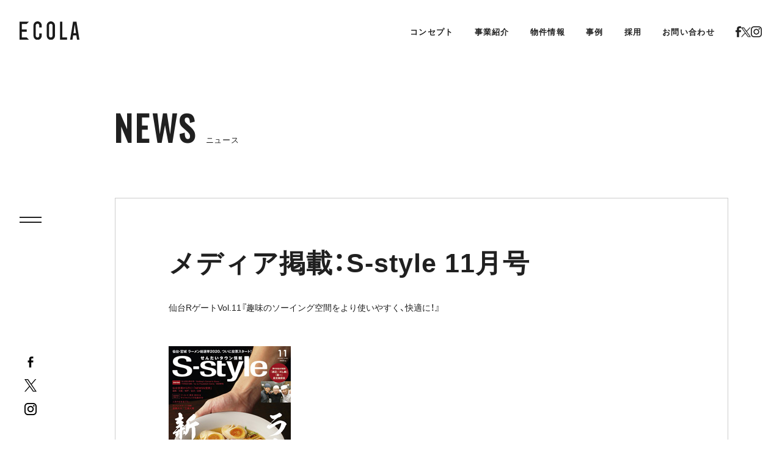

--- FILE ---
content_type: text/html; charset=UTF-8
request_url: https://ecola.co.jp/news/%E3%83%A1%E3%83%87%E3%82%A3%E3%82%A2%E6%8E%B2%E8%BC%89%EF%BC%9As-style-11%E6%9C%88%E5%8F%B7/
body_size: 7133
content:


<!DOCTYPE html>
<html lang="ja">
  <head prefix="og: http://ogp.me/ns# fb: http://ogp.me/ns/fb#">
    <!-- Google tag (gtag.js) -->
<script async src="https://www.googletagmanager.com/gtag/js?id=G-B3RMYHLZYM"></script>
<script>
  window.dataLayer = window.dataLayer || [];
  function gtag(){dataLayer.push(arguments);}
  gtag('js', new Date());
  gtag('config', 'G-B3RMYHLZYM');
</script>    <meta charset="utf-8"/>
    <meta http-equiv="X-UA-Compatible" content="IE=edge"/>
    <title>メディア掲載：S-style 11月号 | ニュース | リノベーションの株式会社エコラ | 仙台・福島・郡山のリノベーション・リフォーム</title>
    <meta name="description" content="リノベーションのエコラは仙台を中心として分譲マンション・アパート・一戸建てを中心にリノベーション・リフォーム事業を展開しています。また、住宅・オフィス・商業店舗の企画・設計・施工・賃貸住宅販売事業をおこなってます。お客様の土地・建物の有効活用を提案し、資産価値向上と、資産づくりに貢献していきます。"/>
    <meta name="keywords" content="リノベーション,リフォーム,仙台,宮城,マンション,アパート,住宅,オフィス,商業店舗,企画,設計,賃貸住宅販売,施工"/>
    <meta name="viewport" id="viewport" content="width=device-width,user-scalable=yes"/>
    <!-- <meta property="og:title" content="メディア掲載：S-style 11月号 | ニュース | リノベーションの株式会社エコラ | 仙台・福島・郡山のリノベーション・リフォーム"/>
    <meta property="og:type" content="article"/>
    <meta property="og:url" content="https://ecola.co.jp/news/%E3%83%A1%E3%83%87%E3%82%A3%E3%82%A2%E6%8E%B2%E8%BC%89%EF%BC%9As-style-11%E6%9C%88%E5%8F%B7/"/>
    <meta property="og:description" content="リノベーションのエコラは仙台を中心として分譲マンション・アパート・一戸建てを中心にリノベーション・リフォーム事業を展開しています。また、住宅・オフィス・商業店舗の企画・設計・施工・賃貸住宅販売事業をおこなってます。お客様の土地・建物の有効活用を提案し、資産価値向上と、資産づくりに貢献していきます。"/>
    <meta property="og:image" content="https://ecola.co.jp/wp-content/themes/ecola23-10/assets/imgs/ogp_1200-630.jpg"/> -->
    <link rel="shortcut icon" href="/assets/imgs/favicon.ico"/>
    <!-- <link rel="stylesheet" href="https://ecola.co.jp/wp-content/themes/ecola23-10/assets/css/yakuhanjp.min.css"/> -->
    <!-- <link rel="stylesheet" href="https://ecola.co.jp/wp-content/themes/ecola23-10/assets/css/common.css"/> -->
    <link rel="stylesheet" href="https://ecola.co.jp/wp-content/themes/ecola23-10/assets/css/news/detail/index.css"/>
    <link href="https://fonts.googleapis.com/css?family=Oswald&amp;display=swap" rel="stylesheet"/>
    <!-- include jquery(3.3.1) TweenMax(+ ScrollToPlugin,DrawSVGPlugin) Modernizr(history,svg,webgl)-->
    <!-- <script src="https://ecola.co.jp/wp-content/themes/ecola23-10/assets/js/common.js"></script> -->
    <!-- 各頁用-->
    <script src="https://ecola.co.jp/wp-content/themes/ecola23-10/assets/js/news/detail/index.js"></script>
    <meta name='robots' content='max-image-preview:large' />
		<!-- This site uses the Google Analytics by MonsterInsights plugin v8.12.1 - Using Analytics tracking - https://www.monsterinsights.com/ -->
		<!-- Note: MonsterInsights is not currently configured on this site. The site owner needs to authenticate with Google Analytics in the MonsterInsights settings panel. -->
					<!-- No UA code set -->
				<!-- / Google Analytics by MonsterInsights -->
		<script type="text/javascript">
window._wpemojiSettings = {"baseUrl":"https:\/\/s.w.org\/images\/core\/emoji\/14.0.0\/72x72\/","ext":".png","svgUrl":"https:\/\/s.w.org\/images\/core\/emoji\/14.0.0\/svg\/","svgExt":".svg","source":{"concatemoji":"https:\/\/ecola.co.jp\/wp-includes\/js\/wp-emoji-release.min.js?ver=6.2.8"}};
/*! This file is auto-generated */
!function(e,a,t){var n,r,o,i=a.createElement("canvas"),p=i.getContext&&i.getContext("2d");function s(e,t){p.clearRect(0,0,i.width,i.height),p.fillText(e,0,0);e=i.toDataURL();return p.clearRect(0,0,i.width,i.height),p.fillText(t,0,0),e===i.toDataURL()}function c(e){var t=a.createElement("script");t.src=e,t.defer=t.type="text/javascript",a.getElementsByTagName("head")[0].appendChild(t)}for(o=Array("flag","emoji"),t.supports={everything:!0,everythingExceptFlag:!0},r=0;r<o.length;r++)t.supports[o[r]]=function(e){if(p&&p.fillText)switch(p.textBaseline="top",p.font="600 32px Arial",e){case"flag":return s("\ud83c\udff3\ufe0f\u200d\u26a7\ufe0f","\ud83c\udff3\ufe0f\u200b\u26a7\ufe0f")?!1:!s("\ud83c\uddfa\ud83c\uddf3","\ud83c\uddfa\u200b\ud83c\uddf3")&&!s("\ud83c\udff4\udb40\udc67\udb40\udc62\udb40\udc65\udb40\udc6e\udb40\udc67\udb40\udc7f","\ud83c\udff4\u200b\udb40\udc67\u200b\udb40\udc62\u200b\udb40\udc65\u200b\udb40\udc6e\u200b\udb40\udc67\u200b\udb40\udc7f");case"emoji":return!s("\ud83e\udef1\ud83c\udffb\u200d\ud83e\udef2\ud83c\udfff","\ud83e\udef1\ud83c\udffb\u200b\ud83e\udef2\ud83c\udfff")}return!1}(o[r]),t.supports.everything=t.supports.everything&&t.supports[o[r]],"flag"!==o[r]&&(t.supports.everythingExceptFlag=t.supports.everythingExceptFlag&&t.supports[o[r]]);t.supports.everythingExceptFlag=t.supports.everythingExceptFlag&&!t.supports.flag,t.DOMReady=!1,t.readyCallback=function(){t.DOMReady=!0},t.supports.everything||(n=function(){t.readyCallback()},a.addEventListener?(a.addEventListener("DOMContentLoaded",n,!1),e.addEventListener("load",n,!1)):(e.attachEvent("onload",n),a.attachEvent("onreadystatechange",function(){"complete"===a.readyState&&t.readyCallback()})),(e=t.source||{}).concatemoji?c(e.concatemoji):e.wpemoji&&e.twemoji&&(c(e.twemoji),c(e.wpemoji)))}(window,document,window._wpemojiSettings);
</script>
<style type="text/css">
img.wp-smiley,
img.emoji {
	display: inline !important;
	border: none !important;
	box-shadow: none !important;
	height: 1em !important;
	width: 1em !important;
	margin: 0 0.07em !important;
	vertical-align: -0.1em !important;
	background: none !important;
	padding: 0 !important;
}
</style>
	<link rel='stylesheet' id='classic-theme-styles-css' href='https://ecola.co.jp/wp-includes/css/classic-themes.min.css?ver=6.2.8' type='text/css' media='all' />
<style id='global-styles-inline-css' type='text/css'>
body{--wp--preset--color--black: #000000;--wp--preset--color--cyan-bluish-gray: #abb8c3;--wp--preset--color--white: #ffffff;--wp--preset--color--pale-pink: #f78da7;--wp--preset--color--vivid-red: #cf2e2e;--wp--preset--color--luminous-vivid-orange: #ff6900;--wp--preset--color--luminous-vivid-amber: #fcb900;--wp--preset--color--light-green-cyan: #7bdcb5;--wp--preset--color--vivid-green-cyan: #00d084;--wp--preset--color--pale-cyan-blue: #8ed1fc;--wp--preset--color--vivid-cyan-blue: #0693e3;--wp--preset--color--vivid-purple: #9b51e0;--wp--preset--gradient--vivid-cyan-blue-to-vivid-purple: linear-gradient(135deg,rgba(6,147,227,1) 0%,rgb(155,81,224) 100%);--wp--preset--gradient--light-green-cyan-to-vivid-green-cyan: linear-gradient(135deg,rgb(122,220,180) 0%,rgb(0,208,130) 100%);--wp--preset--gradient--luminous-vivid-amber-to-luminous-vivid-orange: linear-gradient(135deg,rgba(252,185,0,1) 0%,rgba(255,105,0,1) 100%);--wp--preset--gradient--luminous-vivid-orange-to-vivid-red: linear-gradient(135deg,rgba(255,105,0,1) 0%,rgb(207,46,46) 100%);--wp--preset--gradient--very-light-gray-to-cyan-bluish-gray: linear-gradient(135deg,rgb(238,238,238) 0%,rgb(169,184,195) 100%);--wp--preset--gradient--cool-to-warm-spectrum: linear-gradient(135deg,rgb(74,234,220) 0%,rgb(151,120,209) 20%,rgb(207,42,186) 40%,rgb(238,44,130) 60%,rgb(251,105,98) 80%,rgb(254,248,76) 100%);--wp--preset--gradient--blush-light-purple: linear-gradient(135deg,rgb(255,206,236) 0%,rgb(152,150,240) 100%);--wp--preset--gradient--blush-bordeaux: linear-gradient(135deg,rgb(254,205,165) 0%,rgb(254,45,45) 50%,rgb(107,0,62) 100%);--wp--preset--gradient--luminous-dusk: linear-gradient(135deg,rgb(255,203,112) 0%,rgb(199,81,192) 50%,rgb(65,88,208) 100%);--wp--preset--gradient--pale-ocean: linear-gradient(135deg,rgb(255,245,203) 0%,rgb(182,227,212) 50%,rgb(51,167,181) 100%);--wp--preset--gradient--electric-grass: linear-gradient(135deg,rgb(202,248,128) 0%,rgb(113,206,126) 100%);--wp--preset--gradient--midnight: linear-gradient(135deg,rgb(2,3,129) 0%,rgb(40,116,252) 100%);--wp--preset--duotone--dark-grayscale: url('#wp-duotone-dark-grayscale');--wp--preset--duotone--grayscale: url('#wp-duotone-grayscale');--wp--preset--duotone--purple-yellow: url('#wp-duotone-purple-yellow');--wp--preset--duotone--blue-red: url('#wp-duotone-blue-red');--wp--preset--duotone--midnight: url('#wp-duotone-midnight');--wp--preset--duotone--magenta-yellow: url('#wp-duotone-magenta-yellow');--wp--preset--duotone--purple-green: url('#wp-duotone-purple-green');--wp--preset--duotone--blue-orange: url('#wp-duotone-blue-orange');--wp--preset--font-size--small: 13px;--wp--preset--font-size--medium: 20px;--wp--preset--font-size--large: 36px;--wp--preset--font-size--x-large: 42px;--wp--preset--spacing--20: 0.44rem;--wp--preset--spacing--30: 0.67rem;--wp--preset--spacing--40: 1rem;--wp--preset--spacing--50: 1.5rem;--wp--preset--spacing--60: 2.25rem;--wp--preset--spacing--70: 3.38rem;--wp--preset--spacing--80: 5.06rem;--wp--preset--shadow--natural: 6px 6px 9px rgba(0, 0, 0, 0.2);--wp--preset--shadow--deep: 12px 12px 50px rgba(0, 0, 0, 0.4);--wp--preset--shadow--sharp: 6px 6px 0px rgba(0, 0, 0, 0.2);--wp--preset--shadow--outlined: 6px 6px 0px -3px rgba(255, 255, 255, 1), 6px 6px rgba(0, 0, 0, 1);--wp--preset--shadow--crisp: 6px 6px 0px rgba(0, 0, 0, 1);}:where(.is-layout-flex){gap: 0.5em;}body .is-layout-flow > .alignleft{float: left;margin-inline-start: 0;margin-inline-end: 2em;}body .is-layout-flow > .alignright{float: right;margin-inline-start: 2em;margin-inline-end: 0;}body .is-layout-flow > .aligncenter{margin-left: auto !important;margin-right: auto !important;}body .is-layout-constrained > .alignleft{float: left;margin-inline-start: 0;margin-inline-end: 2em;}body .is-layout-constrained > .alignright{float: right;margin-inline-start: 2em;margin-inline-end: 0;}body .is-layout-constrained > .aligncenter{margin-left: auto !important;margin-right: auto !important;}body .is-layout-constrained > :where(:not(.alignleft):not(.alignright):not(.alignfull)){max-width: var(--wp--style--global--content-size);margin-left: auto !important;margin-right: auto !important;}body .is-layout-constrained > .alignwide{max-width: var(--wp--style--global--wide-size);}body .is-layout-flex{display: flex;}body .is-layout-flex{flex-wrap: wrap;align-items: center;}body .is-layout-flex > *{margin: 0;}:where(.wp-block-columns.is-layout-flex){gap: 2em;}.has-black-color{color: var(--wp--preset--color--black) !important;}.has-cyan-bluish-gray-color{color: var(--wp--preset--color--cyan-bluish-gray) !important;}.has-white-color{color: var(--wp--preset--color--white) !important;}.has-pale-pink-color{color: var(--wp--preset--color--pale-pink) !important;}.has-vivid-red-color{color: var(--wp--preset--color--vivid-red) !important;}.has-luminous-vivid-orange-color{color: var(--wp--preset--color--luminous-vivid-orange) !important;}.has-luminous-vivid-amber-color{color: var(--wp--preset--color--luminous-vivid-amber) !important;}.has-light-green-cyan-color{color: var(--wp--preset--color--light-green-cyan) !important;}.has-vivid-green-cyan-color{color: var(--wp--preset--color--vivid-green-cyan) !important;}.has-pale-cyan-blue-color{color: var(--wp--preset--color--pale-cyan-blue) !important;}.has-vivid-cyan-blue-color{color: var(--wp--preset--color--vivid-cyan-blue) !important;}.has-vivid-purple-color{color: var(--wp--preset--color--vivid-purple) !important;}.has-black-background-color{background-color: var(--wp--preset--color--black) !important;}.has-cyan-bluish-gray-background-color{background-color: var(--wp--preset--color--cyan-bluish-gray) !important;}.has-white-background-color{background-color: var(--wp--preset--color--white) !important;}.has-pale-pink-background-color{background-color: var(--wp--preset--color--pale-pink) !important;}.has-vivid-red-background-color{background-color: var(--wp--preset--color--vivid-red) !important;}.has-luminous-vivid-orange-background-color{background-color: var(--wp--preset--color--luminous-vivid-orange) !important;}.has-luminous-vivid-amber-background-color{background-color: var(--wp--preset--color--luminous-vivid-amber) !important;}.has-light-green-cyan-background-color{background-color: var(--wp--preset--color--light-green-cyan) !important;}.has-vivid-green-cyan-background-color{background-color: var(--wp--preset--color--vivid-green-cyan) !important;}.has-pale-cyan-blue-background-color{background-color: var(--wp--preset--color--pale-cyan-blue) !important;}.has-vivid-cyan-blue-background-color{background-color: var(--wp--preset--color--vivid-cyan-blue) !important;}.has-vivid-purple-background-color{background-color: var(--wp--preset--color--vivid-purple) !important;}.has-black-border-color{border-color: var(--wp--preset--color--black) !important;}.has-cyan-bluish-gray-border-color{border-color: var(--wp--preset--color--cyan-bluish-gray) !important;}.has-white-border-color{border-color: var(--wp--preset--color--white) !important;}.has-pale-pink-border-color{border-color: var(--wp--preset--color--pale-pink) !important;}.has-vivid-red-border-color{border-color: var(--wp--preset--color--vivid-red) !important;}.has-luminous-vivid-orange-border-color{border-color: var(--wp--preset--color--luminous-vivid-orange) !important;}.has-luminous-vivid-amber-border-color{border-color: var(--wp--preset--color--luminous-vivid-amber) !important;}.has-light-green-cyan-border-color{border-color: var(--wp--preset--color--light-green-cyan) !important;}.has-vivid-green-cyan-border-color{border-color: var(--wp--preset--color--vivid-green-cyan) !important;}.has-pale-cyan-blue-border-color{border-color: var(--wp--preset--color--pale-cyan-blue) !important;}.has-vivid-cyan-blue-border-color{border-color: var(--wp--preset--color--vivid-cyan-blue) !important;}.has-vivid-purple-border-color{border-color: var(--wp--preset--color--vivid-purple) !important;}.has-vivid-cyan-blue-to-vivid-purple-gradient-background{background: var(--wp--preset--gradient--vivid-cyan-blue-to-vivid-purple) !important;}.has-light-green-cyan-to-vivid-green-cyan-gradient-background{background: var(--wp--preset--gradient--light-green-cyan-to-vivid-green-cyan) !important;}.has-luminous-vivid-amber-to-luminous-vivid-orange-gradient-background{background: var(--wp--preset--gradient--luminous-vivid-amber-to-luminous-vivid-orange) !important;}.has-luminous-vivid-orange-to-vivid-red-gradient-background{background: var(--wp--preset--gradient--luminous-vivid-orange-to-vivid-red) !important;}.has-very-light-gray-to-cyan-bluish-gray-gradient-background{background: var(--wp--preset--gradient--very-light-gray-to-cyan-bluish-gray) !important;}.has-cool-to-warm-spectrum-gradient-background{background: var(--wp--preset--gradient--cool-to-warm-spectrum) !important;}.has-blush-light-purple-gradient-background{background: var(--wp--preset--gradient--blush-light-purple) !important;}.has-blush-bordeaux-gradient-background{background: var(--wp--preset--gradient--blush-bordeaux) !important;}.has-luminous-dusk-gradient-background{background: var(--wp--preset--gradient--luminous-dusk) !important;}.has-pale-ocean-gradient-background{background: var(--wp--preset--gradient--pale-ocean) !important;}.has-electric-grass-gradient-background{background: var(--wp--preset--gradient--electric-grass) !important;}.has-midnight-gradient-background{background: var(--wp--preset--gradient--midnight) !important;}.has-small-font-size{font-size: var(--wp--preset--font-size--small) !important;}.has-medium-font-size{font-size: var(--wp--preset--font-size--medium) !important;}.has-large-font-size{font-size: var(--wp--preset--font-size--large) !important;}.has-x-large-font-size{font-size: var(--wp--preset--font-size--x-large) !important;}
.wp-block-navigation a:where(:not(.wp-element-button)){color: inherit;}
:where(.wp-block-columns.is-layout-flex){gap: 2em;}
.wp-block-pullquote{font-size: 1.5em;line-height: 1.6;}
</style>
<link rel="https://api.w.org/" href="https://ecola.co.jp/wp-json/" /><link rel="alternate" type="application/json" href="https://ecola.co.jp/wp-json/wp/v2/news/1728" /><link rel="EditURI" type="application/rsd+xml" title="RSD" href="https://ecola.co.jp/xmlrpc.php?rsd" />
<link rel="wlwmanifest" type="application/wlwmanifest+xml" href="https://ecola.co.jp/wp-includes/wlwmanifest.xml" />
<meta name="generator" content="WordPress 6.2.8" />
<link rel="canonical" href="https://ecola.co.jp/news/%e3%83%a1%e3%83%87%e3%82%a3%e3%82%a2%e6%8e%b2%e8%bc%89%ef%bc%9as-style-11%e6%9c%88%e5%8f%b7/" />
<link rel='shortlink' href='https://ecola.co.jp/?p=1728' />
<link rel="alternate" type="application/json+oembed" href="https://ecola.co.jp/wp-json/oembed/1.0/embed?url=https%3A%2F%2Fecola.co.jp%2Fnews%2F%25e3%2583%25a1%25e3%2583%2587%25e3%2582%25a3%25e3%2582%25a2%25e6%258e%25b2%25e8%25bc%2589%25ef%25bc%259as-style-11%25e6%259c%2588%25e5%258f%25b7%2F" />
<link rel="alternate" type="text/xml+oembed" href="https://ecola.co.jp/wp-json/oembed/1.0/embed?url=https%3A%2F%2Fecola.co.jp%2Fnews%2F%25e3%2583%25a1%25e3%2583%2587%25e3%2582%25a3%25e3%2582%25a2%25e6%258e%25b2%25e8%25bc%2589%25ef%25bc%259as-style-11%25e6%259c%2588%25e5%258f%25b7%2F&#038;format=xml" />
  </head>
  <body data-rsssl=1 id="news-detail">
    
    <!-- HEADER-->
    <header>
  <div class="content-wrap">
    <div class="content">
      
            <a class="logo" href="https://ecola.co.jp"><img src="https://ecola.co.jp/wp-content/themes/ecola23-10/assets/imgs/common/logo.svg" alt="仙台 リノベーション ECOLA", width="98", height="30", loading="lazy", decoding="async"></a>
      
      <div class="pc">
        <div class="top-nav">
          <nav>
            <ul>
              <li><a href="https://ecola.co.jp/concept/">コンセプト</a></li>
              <li><a href="https://ecola.co.jp/business/">事業紹介</a>
                <div class="under-list">
                  <ul>
                    <li><a href="https://ecola.co.jp/business/">事業一覧</a></li>
                    <li><a href="https://ecola.co.jp/business/full-renovation/">一棟リノベーション</a></li>
                    <li><a href="https://ecola.co.jp/business/renovation/">リノベーション事業</a></li>
                    <li><a href="https://ecola.co.jp/business/conversion/">コンバージョン事業</a></li>
                    <li><a href="https://ecola.co.jp/business/architecture/">建築施工事業</a></li>
                    <li><a href="https://ecola.co.jp/business/commercial/">商業店舗事業</a></li>
                    <li><a href="https://ecola.co.jp/business/sustinability/">サステナビリティ</a></li>
                  </ul>
                </div>
              </li>
              <li><a href="https://ecola.co.jp/sale/">物件情報</a>
                <div class="under-list">
                  <ul>
                    <li><a href="https://ecola.co.jp/sale/">販売物件</a></li>
                    <li><a href="https://ecola.co.jp/rent/">賃貸物件</a></li>
                  </ul>
                </div>
              </li>
              <li><a href="https://ecola.co.jp/gallery/">事例</a></li>
              <li><a href="https://ecola.co.jp/recruit/">採用</a></li>
              <!-- <li><a href="">ショールーム見学予約</a></li> -->
              <li><a href="https://ecola.co.jp/contact/">お問い合わせ</a></li>
              <li>
                <ul class="sns">
                  <li><a href="https://www.facebook.com/ecola.renovation" target="_blank"><img src="https://ecola.co.jp/wp-content/themes/ecola23-10/assets/imgs/common/sns_facebook_lg.png" alt="facebook", width="12", height="25", loading="lazy", decoding="async"></a></li>
                  <li><a href="https://twitter.com/ECOLA_sendai" target="_blank"><img src="https://ecola.co.jp/wp-content/themes/ecola23-10/assets/imgs/common/sns_twitter_lg.png" alt="twitter", width="24", height="25", loading="lazy", decoding="async"></a></li>
                  <li><a href="https://www.instagram.com/ecola_renovation/" target="_blank"><img src="https://ecola.co.jp/wp-content/themes/ecola23-10/assets/imgs/common/sns_instagram_lg.png" alt="instagram", width="25", height="25", loading="lazy", decoding="async"></a></li>
                </ul>
              </li>
            </ul>
          </nav>
        </div>
        <div class="top-nav fix">
          <nav>
            <ul>
              <li><a href="https://ecola.co.jp/concept/">コンセプト</a></li>
              <li><a href="https://ecola.co.jp/business/">事業紹介</a>
                <div class="under-list">
                  <ul>
                    <li><a href="https://ecola.co.jp/business/">事業一覧</a></li>
                    <li><a href="https://ecola.co.jp/business/full-renovation/">一棟リノベーション</a></li>
                    <li><a href="https://ecola.co.jp/business/renovation/">リノベーション事業</a></li>
                    <li><a href="https://ecola.co.jp/business/conversion/">コンバージョン事業</a></li>
                    <li><a href="https://ecola.co.jp/business/architecture/">建築施工事業</a></li>
                    <li><a href="https://ecola.co.jp/business/commercial/">商業店舗事業</a></li>
                    <li><a href="https://ecola.co.jp/business/sustinability/">サステナビリティ</a></li>
                  </ul>
                </div>
              </li>
              <li><a href="https://ecola.co.jp/concept/">物件情報</a>
                <div class="under-list">
                  <ul>
                    <li><a href="https://ecola.co.jp/sale/">販売物件</a></li>
                    <li><a href="https://ecola.co.jp/rent/">賃貸物件</a></li>
                  </ul>
                </div>
              </li>
              <li><a href="https://ecola.co.jp/gallery/">事例</a></li>
              <li><a href="https://ecola.co.jp/recruit/">採用</a></li>
              <!-- <li><a href="">ショールーム見学予約</a></li> -->
              <li><a href="https://ecola.co.jp/contact/">お問い合わせ</a></li>
              <li>
                <ul class="sns">
                  <li><a href="https://www.facebook.com/ecola.renovation" target="_blank"><img src="https://ecola.co.jp/wp-content/themes/ecola23-10/assets/imgs/common/sns_facebook_lg.png" alt="facebook", width="12", height="25", loading="lazy", decoding="async"></a></li>
                  <li><a href="https://twitter.com/ECOLA_sendai" target="_blank"><img src="https://ecola.co.jp/wp-content/themes/ecola23-10/assets/imgs/common/sns_twitter_lg.png" alt="twitter", width="24", height="25", loading="lazy", decoding="async"></a></li>
                  <li><a href="https://www.instagram.com/ecola_renovation/" target="_blank"><img src="https://ecola.co.jp/wp-content/themes/ecola23-10/assets/imgs/common/sns_instagram_lg.png" alt="instagram", width="25", height="25", loading="lazy", decoding="async"></a></li>
                </ul>
              </li>
            </ul>
          </nav>
        </div>
      </div>

      <div class="open-btn-wrap">
        <div class="open-btn-area">
          <div class="open-btn">
            <div class="line"></div>
            <div class="line"></div>
          </div>
        </div>
      </div>
      <div class="side-nav">
        <div class="sub-nav">
          <nav class="sns pc">
            <ul>
              <li><a href="https://www.facebook.com/ecola.renovation" target="_blank"><img src="https://ecola.co.jp/wp-content/themes/ecola23-10/assets/imgs/common/sns_facebook.png" alt="facebook", width="20", height="20", loading="lazy", decoding="async"></a></li>
              <li><a href="https://twitter.com/ECOLA_sendai" target="_blank"><img src="https://ecola.co.jp/wp-content/themes/ecola23-10/assets/imgs/common/sns_twitter.png" alt="twitter", width="20", height="21", loading="lazy", decoding="async"></a></li>
              <li><a href="https://www.instagram.com/ecola_renovation/" target="_blank"><img src="https://ecola.co.jp/wp-content/themes/ecola23-10/assets/imgs/common/sns_instagram.png" alt="instagram", width="20", height="20", loading="lazy", decoding="async"></a></li>
            </ul>
          </nav>
        </div>
      </div>
      <div class="main-nav-bg"></div>
      <div class="main-nav">
        <div class="scr">
          <nav>
            <div class="list-wrap">
              <ul>
                <li><a href="https://ecola.co.jp/concept/">コンセプト</a></li>
                <li>
                  <p>事業紹介</p>
                  <ul>
                    <li><a href="https://ecola.co.jp/business/">事業一覧</a></li>
                    <li><a href="https://ecola.co.jp/business/full-renovation/">一棟リノベーション</a></li>
                    <li><a href="https://ecola.co.jp/business/renovation/">リノベーション事業</a></li>
                    <li><a href="https://ecola.co.jp/business/conversion/">コンバージョン事業</a></li>
                    <li><a href="https://ecola.co.jp/business/architecture/">建築施工事業</a></li>
                    <li><a href="https://ecola.co.jp/business/commercial/">商業店舗事業</a></li>
                    <li><a href="https://ecola.co.jp/business/sustinability/">サステナビリティ</a></li>
                  </ul>
                </li>
                <li><a href="https://ecola.co.jp/news/">ニュース</a></li>
              </ul>
              <ul>
                <li>
                  <p>物件情報</p>
                  <ul>
                    <li><a href="https://ecola.co.jp/sale/">販売物件</a></li>
                    <li><a href="https://ecola.co.jp/rent/">賃貸物件</a></li>
                  </ul>
                </li>
                <li><a href="https://ecola.co.jp/gallery/">事例</a></li>
                <li><a href="https://ecola.co.jp/company/">会社概要</a></li>
                <li><a href="https://ecola.co.jp/recruit-s/">採用情報</a></li>
                <li><a href="https://ecola.co.jp/recruit/?tab=2">社員紹介</a></li>
                <li><a href="https://ecola.co.jp/contact/">お問い合わせ</a></li>
              </ul>
            </div>
            <p class="en">Follow Us</p>
            <ul class="sns">
              <li><a href="https://www.facebook.com/ecola.renovation" target="_blank"><img src="https://ecola.co.jp/wp-content/themes/ecola23-10/assets/imgs/common/sns_facebook_lg.png" alt="facebook", alt="facebook", width="12", height="25", loading="lazy", decoding="async"></a></li>
              <li><a href="https://twitter.com/ECOLA_sendai" target="_blank"><img src="https://ecola.co.jp/wp-content/themes/ecola23-10/assets/imgs/common/sns_twitter_lg.png" alt="twitter", alt="facebook", width="24", height="25", loading="lazy", decoding="async"></a></li>
              <li><a href="https://www.instagram.com/ecola_renovation/" target="_blank"><img src="https://ecola.co.jp/wp-content/themes/ecola23-10/assets/imgs/common/sns_instagram_lg.png" alt="instagram", alt="facebook", width="25", height="25", loading="lazy", decoding="async"></a></li>
            </ul>
          </nav>
        </div>
      </div>
    </div>
  </div>
</header>
    <div id="wrapper">

      <!-- CONTENT-->
      <article id="content">

        <section class="para paga-g3" id="news">
          <div class="content-wrap">
            <div class="content">
              <div class="top">
                <h1><span class="en">NEWS</span><br class="sp"><span>ニュース</span></h1>
                <div id="detail">
                  <h2>メディア掲載：S-style 11月号</h2>
                  <div class="body">
                    <p>仙台RゲートVol.11『趣味のソーイング空間をより使いやすく、快適に！』</p>
<p><img decoding="async" loading="lazy" class="alignnone size-full wp-image-1890" src="https://ecola.co.jp/wp-content/uploads/2020/05/style201911.jpg" alt="" width="200" height="256" /></p>

                    
                  </div>
                </div><a class="back-btn" href="https://ecola.co.jp/news/">
                  <p class="en">BACK TO NEWS TOP</p></a>
              </div>
            </div>
          </div>
        </section>
        
        <!-- FOOTER-->
        
<section id="contact-bottom">
  <div class="content-wrap">
    <div class="content">
      <a class="contact-btn" href="https://ecola.co.jp/contact/"><span>お問い合わせ</span></a>
      <div class="tel en pc"><span>TEL 022.395.4131<br></span><span>OPEN 9:00-17:00(日･祝日除く)</span></div>
      <a class="tel en sp" href="tel:0223954131"><span>TEL 022.395.4131<br></span><span>OPEN 9:00-17:00(日･祝日除く)</span></a>
    </div>
  </div>
</section>


<footer>
  <a class="totop en" href="#"><span>PAGE TOP</span></a>
  <div class="content-wrap">
    <div class="content">
      <div class="block en pc">
        <a class="logo" href="https://ecola.co.jp"><img src="https://ecola.co.jp/wp-content/themes/ecola23-10/assets/imgs/common/footer_logo.svg" alt="ECOLA", width="98", height="30", loading="lazy", decoding="async"></a><div class="tel" href="">TEL 022.395.4131</div>
        <p class="time">OPEN 9:00-17:00(日･祝日除く)</p>
        <div class="sns">
          <p>Follow Us</p>
          <ul>
            <li><a href="https://www.facebook.com/ecola.renovation" target="_blank"><img src="https://ecola.co.jp/wp-content/themes/ecola23-10/assets/imgs/common/footer_sns_facebook_lg.png" alt="facebook", width="12", height="25", loading="lazy", decoding="async"></a></li>
            <li><a href="https://twitter.com/ECOLA_sendai" target="_blank"><img src="https://ecola.co.jp/wp-content/themes/ecola23-10/assets/imgs/common/footer_sns_twitter_lg.png" alt="twitter", width="24", height="21", loading="lazy", decoding="async"></a></li>
            <li><a href="https://www.instagram.com/ecola_renovation/" target="_blank"><img src="https://ecola.co.jp/wp-content/themes/ecola23-10/assets/imgs/common/footer_sns_instagram_lg.png" alt="instagram", width="25", height="25", loading="lazy", decoding="async"></a></li>
          </ul>
        </div>
      </div>
      <div class="block">
        <ul>
          <li><a href="https://ecola.co.jp/concept/">コンセプト</a></li>
          <li>
            <p>事業紹介</p>
            <ul>
              <li><a href="https://ecola.co.jp/business/">事業一覧</a></li>
              <li><a href="https://ecola.co.jp/business/full-renovation/">一棟リノベーション</a></li>
              <li><a href="https://ecola.co.jp/business/renovation/">リノベーション事業</a></li>
              <li><a href="https://ecola.co.jp/business/conversion/">コンバージョン事業</a></li>
              <li><a href="https://ecola.co.jp/business/architecture/">建築施工事業</a></li>
              <li><a href="https://ecola.co.jp/business/commercial/">商業店舗事業</a></li>
              <li><a href="https://ecola.co.jp/business/sustinability/">サステナビリティ</a></li>
            </ul>
          </li>
          <li><a href="https://ecola.co.jp/news/">ニュース</a></li>
        </ul>
      </div>
      <div class="block">
        <ul>
          <li>
            <p>物件情報</p>
            <ul>
              <li><a href="https://ecola.co.jp/sale">販売物件</a></li>
              <li><a href="https://ecola.co.jp/rent">賃貸物件</a></li>
            </ul>
          </li>
          <li><a href="https://ecola.co.jp/gallery/">事例</a></li>
        </ul>
      </div>
      <div class="block">
        <ul>
          <li><a href="https://ecola.co.jp/company/">会社概要</a></li>
          <li><a href="https://ecola.co.jp/recruit-s/">採用情報</a></li>
          <li><a href="https://ecola.co.jp/recruit/?tab=2">社員紹介</a></li>
          <li><a href="https://ecola.co.jp/contact/">お問い合わせ</a></li>
        </ul>
        <div class="banner-wrap pc">
          <div class="banner-wrap_pos">
            <a class="banner" href="https://www.renovation.or.jp/" target="_blank"><img src="https://ecola.co.jp/wp-content/themes/ecola23-10/assets/imgs/common/footer_banner1.png" alt="リノベーション協議会", width="255", height="70", loading="lazy", decoding="async"></a>
            <a class="banner" href="https://www.ltajapan.com/" target="_blank"><img src="https://ecola.co.jp/wp-content/themes/ecola23-10/assets/imgs/common/footer_banner2.png" alt="Sendai Scale", width="255", height="70", loading="lazy", decoding="async"></a>
            <a class="banner" href="https://www.renoveru.jp/showrooms/sendaiaobaku" target="_blank"><img src="https://ecola.co.jp/wp-content/themes/ecola23-10/assets/imgs/common/footer_banner3.png" alt="リノベる。宮城", width="255", height="70", loading="lazy", decoding="async"></a>
          </div>
        </div>
      </div>
      <div class="block sp">
        <div class="banner-wrap">
          <a class="banner" href="https://www.renovation.or.jp/" target="_blank"><img src="https://ecola.co.jp/wp-content/themes/ecola23-10/assets/imgs/common/footer_banner1.png" alt="リノベーション協議会", width="255", height="70", loading="lazy", decoding="async"></a>
          <a class="banner" href="https://www.ltajapan.com/" target="_blank"><img src="https://ecola.co.jp/wp-content/themes/ecola23-10/assets/imgs/common/footer_banner2.png" alt="Sendai Scale", width="255", height="70", loading="lazy", decoding="async"></a>
          <a class="banner" href="https://www.renoveru.jp/showrooms/sendaiaobaku" target="_blank"><img src="https://ecola.co.jp/wp-content/themes/ecola23-10/assets/imgs/common/footer_banner3.png" alt="リノベる。宮城", width="255", height="70", loading="lazy", decoding="async"></a>
        </div>
      </div>
      <div class="info en sp">
        <div class="left">
          <a class="logo" href="https://ecola.co.jp"><img src="https://ecola.co.jp/wp-content/themes/ecola23-10/assets/imgs/common/footer_logo.svg" alt="ECOLA", width="98", height="30", loading="lazy", decoding="async"></a><a class="tel" href="tel:0223954131">TEL 022.395.4131</a>
          <p class="time">OPEN 9:00-17:00(日･祝日除く)</p>
        </div>
        <div class="sns">
          <p>Follow Us</p>
          <ul>
            <li><a href="https://www.facebook.com/ecola.renovation" target="_blank"><img src="https://ecola.co.jp/wp-content/themes/ecola23-10/assets/imgs/common/footer_sns_facebook_lg.png" alt="facebook", width="12", height="25", loading="lazy", decoding="async"></a></li>
            <li><a href="https://twitter.com/ECOLA_sendai" target="_blank"><img src="https://ecola.co.jp/wp-content/themes/ecola23-10/assets/imgs/common/footer_sns_twitter_lg.png" alt="twitter", width="24", height="21", loading="lazy", decoding="async"></a></li>
            <li><a href="https://www.instagram.com/ecola_renovation/" target="_blank"><img src="https://ecola.co.jp/wp-content/themes/ecola23-10/assets/imgs/common/footer_sns_instagram_lg.png" alt="instagram", width="25", height="25", loading="lazy", decoding="async"></a></li>
          </ul>
        </div>
      </div>
    </div>
  </div>
  <div class="content-wrap en">
    <div class="content">
      <p class="privacy"><a href="https://ecola.co.jp/privacy/">PRIVACY POLICY</a></p>
      <p class="copy">(C) 2020 ECOLA inc.</p>
    </div>
  </div>
</footer>
      </article>

    </div>
      </body>
</html>

--- FILE ---
content_type: text/css
request_url: https://ecola.co.jp/wp-content/themes/ecola23-10/assets/css/news/detail/index.css
body_size: 9857
content:
@charset "UTF-8";
/*! normalize.css v5.0.0 | MIT License | github.com/necolas/normalize.css */
/**
 * 1. Change the default font family in all browsers (opinionated).
 * 2. Correct the line height in all browsers.
 * 3. Prevent adjustments of font size after orientation changes in
 *    IE on Windows Phone and in iOS.
 */
/* Document
   ========================================================================== */
html {
  font-family: sans-serif;
  /* 1 */
  line-height: 1.15;
  /* 2 */
  -ms-text-size-adjust: 100%;
  /* 3 */
  -webkit-text-size-adjust: 100%;
  /* 3 */ }

/* Sections
   ========================================================================== */
/**
 * Remove the margin in all browsers (opinionated).
 */
body {
  margin: 0; }

/**
 * Add the correct display in IE 9-.
 */
article,
aside,
footer,
header,
nav,
section {
  display: block; }

/**
 * Correct the font size and margin on `h1` elements within `section` and
 * `article` contexts in Chrome, Firefox, and Safari.
 */
h1 {
  font-size: 2em;
  margin: 0.67em 0; }

/* Grouping content
   ========================================================================== */
/**
 * Add the correct display in IE 9-.
 * 1. Add the correct display in IE.
 */
figcaption,
figure,
main {
  /* 1 */
  display: block; }

/**
 * Add the correct margin in IE 8.
 */
figure {
  margin: 1em 40px; }

/**
 * 1. Add the correct box sizing in Firefox.
 * 2. Show the overflow in Edge and IE.
 */
hr {
  box-sizing: content-box;
  /* 1 */
  height: 0;
  /* 1 */
  overflow: visible;
  /* 2 */ }

/**
 * 1. Correct the inheritance and scaling of font size in all browsers.
 * 2. Correct the odd `em` font sizing in all browsers.
 */
pre {
  font-family: monospace, monospace;
  /* 1 */
  font-size: 1em;
  /* 2 */ }

/* Text-level semantics
   ========================================================================== */
/**
 * 1. Remove the gray background on active links in IE 10.
 * 2. Remove gaps in links underline in iOS 8+ and Safari 8+.
 */
a {
  background-color: transparent;
  /* 1 */
  -webkit-text-decoration-skip: objects;
  /* 2 */ }

/**
 * Remove the outline on focused links when they are also active or hovered
 * in all browsers (opinionated).
 */
a:active,
a:hover {
  outline-width: 0; }

/**
 * 1. Remove the bottom border in Firefox 39-.
 * 2. Add the correct text decoration in Chrome, Edge, IE, Opera, and Safari.
 */
abbr[title] {
  border-bottom: none;
  /* 1 */
  text-decoration: underline;
  /* 2 */
  text-decoration: underline dotted;
  /* 2 */ }

/**
 * Prevent the duplicate application of `bolder` by the next rule in Safari 6.
 */
b,
strong {
  font-weight: inherit; }

/**
 * Add the correct font weight in Chrome, Edge, and Safari.
 */
b,
strong {
  font-weight: bolder; }

/**
 * 1. Correct the inheritance and scaling of font size in all browsers.
 * 2. Correct the odd `em` font sizing in all browsers.
 */
code,
kbd,
samp {
  font-family: monospace, monospace;
  /* 1 */
  font-size: 1em;
  /* 2 */ }

/**
 * Add the correct font style in Android 4.3-.
 */
dfn {
  font-style: italic; }

/**
 * Add the correct background and color in IE 9-.
 */
mark {
  background-color: #ff0;
  color: #000; }

/**
 * Add the correct font size in all browsers.
 */
small {
  font-size: 80%; }

/**
 * Prevent `sub` and `sup` elements from affecting the line height in
 * all browsers.
 */
sub,
sup {
  font-size: 75%;
  line-height: 0;
  position: relative;
  vertical-align: baseline; }

sub {
  bottom: -0.25em; }

sup {
  top: -0.5em; }

/* Embedded content
   ========================================================================== */
/**
 * Add the correct display in IE 9-.
 */
audio,
video {
  display: inline-block; }

/**
 * Add the correct display in iOS 4-7.
 */
audio:not([controls]) {
  display: none;
  height: 0; }

/**
 * Remove the border on images inside links in IE 10-.
 */
img {
  border-style: none; }

/**
 * Hide the overflow in IE.
 */
svg:not(:root) {
  overflow: hidden; }

/* Forms
   ========================================================================== */
/**
 * 1. Change the font styles in all browsers (opinionated).
 * 2. Remove the margin in Firefox and Safari.
 */
button,
input,
optgroup,
select,
textarea {
  font-family: sans-serif;
  /* 1 */
  font-size: 100%;
  /* 1 */
  line-height: 1.15;
  /* 1 */
  margin: 0;
  /* 2 */ }

/**
 * Show the overflow in IE.
 * 1. Show the overflow in Edge.
 */
button,
input {
  /* 1 */
  overflow: visible; }

/**
 * Remove the inheritance of text transform in Edge, Firefox, and IE.
 * 1. Remove the inheritance of text transform in Firefox.
 */
button,
select {
  /* 1 */
  text-transform: none; }

/**
 * 1. Prevent a WebKit bug where (2) destroys native `audio` and `video`
 *    controls in Android 4.
 * 2. Correct the inability to style clickable types in iOS and Safari.
 */
button,
html [type="button"],
[type="reset"],
[type="submit"] {
  -webkit-appearance: button;
  /* 2 */ }

/**
 * Remove the inner border and padding in Firefox.
 */
button::-moz-focus-inner,
[type="button"]::-moz-focus-inner,
[type="reset"]::-moz-focus-inner,
[type="submit"]::-moz-focus-inner {
  border-style: none;
  padding: 0; }

/**
 * Restore the focus styles unset by the previous rule.
 */
button:-moz-focusring,
[type="button"]:-moz-focusring,
[type="reset"]:-moz-focusring,
[type="submit"]:-moz-focusring {
  outline: 1px dotted ButtonText; }

/**
 * Change the border, margin, and padding in all browsers (opinionated).
 */
fieldset {
  border: 1px solid #c0c0c0;
  margin: 0 2px;
  padding: 0.35em 0.625em 0.75em; }

/**
 * 1. Correct the text wrapping in Edge and IE.
 * 2. Correct the color inheritance from `fieldset` elements in IE.
 * 3. Remove the padding so developers are not caught out when they zero out
 *    `fieldset` elements in all browsers.
 */
legend {
  box-sizing: border-box;
  /* 1 */
  color: inherit;
  /* 2 */
  display: table;
  /* 1 */
  max-width: 100%;
  /* 1 */
  padding: 0;
  /* 3 */
  white-space: normal;
  /* 1 */ }

/**
 * 1. Add the correct display in IE 9-.
 * 2. Add the correct vertical alignment in Chrome, Firefox, and Opera.
 */
progress {
  display: inline-block;
  /* 1 */
  vertical-align: baseline;
  /* 2 */ }

/**
 * Remove the default vertical scrollbar in IE.
 */
textarea {
  overflow: auto; }

/**
 * 1. Add the correct box sizing in IE 10-.
 * 2. Remove the padding in IE 10-.
 */
[type="checkbox"],
[type="radio"] {
  box-sizing: border-box;
  /* 1 */
  padding: 0;
  /* 2 */ }

/**
 * Correct the cursor style of increment and decrement buttons in Chrome.
 */
[type="number"]::-webkit-inner-spin-button,
[type="number"]::-webkit-outer-spin-button {
  height: auto; }

/**
 * 1. Correct the odd appearance in Chrome and Safari.
 * 2. Correct the outline style in Safari.
 */
[type="search"] {
  -webkit-appearance: textfield;
  /* 1 */
  outline-offset: -2px;
  /* 2 */ }

/**
 * Remove the inner padding and cancel buttons in Chrome and Safari on macOS.
 */
[type="search"]::-webkit-search-cancel-button,
[type="search"]::-webkit-search-decoration {
  -webkit-appearance: none; }

/**
 * 1. Correct the inability to style clickable types in iOS and Safari.
 * 2. Change font properties to `inherit` in Safari.
 */
::-webkit-file-upload-button {
  -webkit-appearance: button;
  /* 1 */
  font: inherit;
  /* 2 */ }

/* Interactive
   ========================================================================== */
/*
 * Add the correct display in IE 9-.
 * 1. Add the correct display in Edge, IE, and Firefox.
 */
details,
menu {
  display: block; }

/*
 * Add the correct display in all browsers.
 */
summary {
  display: list-item; }

/* Scripting
   ========================================================================== */
/**
 * Add the correct display in IE 9-.
 */
canvas {
  display: inline-block; }

/**
 * Add the correct display in IE.
 */
template {
  display: none; }

/* Hidden
   ========================================================================== */
/**
 * Add the correct display in IE 10-.
 */
[hidden] {
  display: none; }

.ease-linear {
  transition: all 500ms cubic-bezier(0.25, 0.25, 0.75, 0.75);
  /* linear */ }

html, body {
  width: 100%;
  color: #202020;
  /*-webkit-font-smoothing: antialiased;*/
  font-smoothing: antialiased;
  font-family: YakuHanJP, "游ゴシック", "Yu Gothic", "游ゴシック体", "YuGothic", YuGothic, "游ゴシック Medium", YuGothic, YuGothicM, Arial,"ヒラギノ角ゴ Pro W3","Hiragino Kaku Gothic Pro","HG丸ｺﾞｼｯｸM-PRO","HGMaruGothicMPRO"; }
  html .gl, body .gl {
    font-family: 'Gloock', serif; }
  html .en, body .en {
    font-family: 'Oswald', sans-serif, "游ゴシック", "Yu Gothic", "游ゴシック体", "YuGothic", YuGothic, "游ゴシック Medium", YuGothic, YuGothicM, Arial,"ヒラギノ角ゴ Pro W3","Hiragino Kaku Gothic Pro","HG丸ｺﾞｼｯｸM-PRO","HGMaruGothicMPRO"; }
  html.jsoff, body.jsoff {
    opacity: 1; }
  @media screen and (max-width: 767px) {
    html, body {
      min-width: 0px;
      overflow-x: hidden; } }

@media screen and (max-width: 767px) {
  body {
    padding-top: 60px; } }

@media screen and (max-width: 767px) {
  body#index {
    padding-top: 0px; } }

/*Macのバウンド動作削除*/
h1, h2, h3, h4, h5, ul, p {
  margin: 0px;
  padding: 0px; }

a {
  backface-visibility: hidden;
  text-decoration: none;
  color: #fff;
  transition: opacity 200ms cubic-bezier(0.25, 0.25, 0.75, 0.75);
  /* linear */ }
  a:link, a:visited, a:hover, a:active {
    color: #202020; }
  a:hover {
    opacity: 0.8 !important;
    text-decoration: none; }
  @media screen and (max-width: 767px) {
    a:hover {
      opacity: 1 !important; } }

#mihon {
  width: 100%;
  height: 100%;
  opacity: 0.3;
  position: absolute;
  left: 0px;
  top: 0px;
  z-index: 100; }
  #mihon img {
    width: 100%;
    height: auto; }

#debug {
  width: 150px;
  opacity: 0.5;
  position: absolute;
  right: 0px;
  bottom: 0px;
  z-index: 100;
  font-size: 12px;
  background-color: #fff;
  text-align: right; }

.ie #all-loader {
  display: none; }

#all-loader {
  width: 100%;
  height: 100%;
  position: fixed;
  left: 0;
  top: 0;
  z-index: 10000; }
  #all-loader .wrap {
    width: 100%;
    height: 100%;
    position: absolute; }
    #all-loader .wrap .center {
      width: 100%;
      height: 100%;
      position: absolute;
      z-index: 1;
      background-color: #fff; }
      #all-loader .wrap .center .bar {
        width: 12.5%;
        height: 2px;
        position: absolute;
        left: 50%;
        top: 50%;
        z-index: 0;
        transform: translate(-50%, -50%);
        background-color: #cfcfcf; }
        #all-loader .wrap .center .bar .core {
          width: 0%;
          height: 2px;
          background-color: #2c2c2c;
          transition: width 1000ms cubic-bezier(0.23, 1, 0.32, 1);
          /* easeOutQuint */ }
      #all-loader .wrap .center #clip {
        position: absolute; }
      #all-loader .wrap .center #bg {
        width: 100%;
        height: auto;
        position: relative; }
    #all-loader .wrap .bg {
      width: 100%;
      height: 100%;
      position: absolute;
      left: 0;
      top: 0;
      z-index: 0;
      background-color: #000; }

.jsoff #wrapper {
  opacity: 1; }

#content {
  padding-left: 100px;
  overflow: hidden; }
  @media screen and (max-width: 767px) {
    #content {
      padding-left: 0px; } }

.col-wrap:after {
  content: "";
  display: table;
  clear: both; }

.col {
  float: left; }

@media screen and (max-width: 767px) {
  .pc {
    display: none; } }

.arrow {
  position: relative;
  display: inline-block;
  padding: 0 0 0 16px;
  color: #202020;
  vertical-align: middle;
  text-decoration: none;
  font-size: 15px; }

.arrow::before,
.arrow::after {
  position: absolute;
  top: 0;
  bottom: 0;
  left: 0;
  margin: auto;
  content: "";
  vertical-align: middle; }

/*
 * モジュール関係
 */
.para {
  will-change: all;
  opacity: 0;
  transition: opacity 750ms cubic-bezier(0.215, 0.61, 0.355, 1), transform 750ms cubic-bezier(0.215, 0.61, 0.355, 1);
  /* easeOutCubic */ }

.para-zoomin {
  transform: scale(0.95); }

.para-zoomout {
  transform: scale(1.05); }

.para-zoominback {
  transform: scale(0.75);
  transition: all 500ms cubic-bezier(0.29, 1.385, 0.505, 0.995);
  /* custom */ }

.para-zoomoutback {
  transform: scale(1.25);
  transition: all 500ms cubic-bezier(0.29, 1.385, 0.505, 0.995);
  /* custom */ }

.para-slideup {
  transform: translate(0, 10px); }

.para-slideupback {
  transform: translate(0, 10px);
  transition: all 500ms cubic-bezier(0.29, 1.385, 0.505, 0.995);
  /* custom */ }

.para-slidedown {
  transform: translate(0, -10px); }

.para-slideleft {
  transform: translate(15px, 0) !important; }

.para-slideleft-half {
  transform: translate(10px, 0); }

.para-slideright {
  transform: translate(-15px, 0); }

.para-slideright-half {
  transform: translate(-10px, 0); }

.para-in {
  opacity: 1 !important;
  transform: translate(0, 0) scale(1) !important; }

.para-slideleft2 {
  transform: translate(100px, 0);
  transition: all 1000ms cubic-bezier(0.215, 0.61, 0.355, 1);
  /* easeOutCubic */ }

.para-slideright2 {
  transform: translate(-100px, 0);
  transition: all 1000ms cubic-bezier(0.215, 0.61, 0.355, 1);
  /* easeOutCubic */ }

.android .para {
  opacity: 1; }

.android .para-zoomin {
  transform: scale(1); }

.android .para-zoomout {
  transform: scale(1); }

.android .para-zoomback {
  transform: scale(1); }

.android .para-slideup {
  transform: translate(0, 0); }

.android .para-slidedown {
  transform: translate(0, 0); }

.android .para-slideleft {
  transform: translate(0, 0); }

.android .para-slideright {
  transform: translate(0, 0); }

.vt-text {
  position: absolute;
  right: 40px;
  top: 110px;
  z-index: 0; }
  @media screen and (max-width: 1099px) {
    .vt-text {
      right: 16px; } }
  .vt-text img {
    width: 7px;
    height: auto; }

.carousel {
  display: block;
  position: relative; }
  .carousel .imgs-wrap {
    width: 100%;
    height: 796px;
    margin-left: auto;
    margin-right: auto;
    position: relative;
    z-index: 0;
    overflow: hidden; }
    .carousel .imgs-wrap .leftbtn {
      display: none; }
    .carousel .imgs-wrap .rightbtn {
      display: none; }
    .carousel .imgs-wrap .imgs {
      width: 100%;
      height: 100%;
      margin-top: 0;
      margin-bottom: 0; }
      .carousel .imgs-wrap .imgs:after {
        content: "";
        display: table;
        clear: both; }
      .carousel .imgs-wrap .imgs .img {
        width: 100%;
        height: 100%;
        padding-left: 0;
        padding-right: 0;
        margin-right: 0;
        margin-bottom: 0;
        float: left;
        background-size: cover;
        background-position: 50% 50%; }
        .carousel .imgs-wrap .imgs .img img {
          width: 100%;
          height: auto;
          margin-bottom: 0; }
  .carousel.fadepager .imgs-wrap .imgs .img {
    opacity: 0;
    position: absolute;
    left: 0;
    top: 0;
    z-index: 0;
    float: none; }
  .carousel .menu {
    width: 100%;
    padding-right: 30px;
    box-sizing: border-box;
    position: absolute;
    bottom: 25px;
    text-align: right;
    line-height: 0; }
    @media screen and (max-width: 767px) {
      .carousel .menu {
        padding-right: 17px;
        bottom: 12px; } }
    .carousel .menu .icon {
      display: inline-block;
      width: 7px;
      height: 7px;
      border-radius: 4px;
      background-color: #fff;
      margin-right: 6px;
      margin-left: 6px;
      border: 0px;
      box-sizing: border-box;
      vertical-align: top; }
      @media screen and (max-width: 767px) {
        .carousel .menu .icon {
          width: 4px;
          height: 4px;
          margin-left: 3px;
          margin-right: 3px; } }
      .carousel .menu .icon:first-child {
        margin-left: 0; }
      .carousel .menu .icon:last-child {
        margin-right: 0; }
      .carousel .menu .icon.active, .carousel .menu .icon:hover {
        border: 1px solid #fff;
        background-color: transparent; }
      .carousel .menu .icon img {
        display: none; }

#contact-bottom {
  position: relative;
  z-index: 1; }
  #contact-bottom .content-wrap {
    width: 100%;
    max-width: 1340px;
    padding-left: 7.46%;
    padding-right: 7.46%;
    box-sizing: border-box;
    margin-left: auto;
    margin-right: auto; }
    @media screen and (max-width: 767px) {
      #contact-bottom .content-wrap {
        padding-left: 5.33%;
        padding-right: 5.33%; } }
    #contact-bottom .content-wrap .content {
      padding-bottom: 11.9%;
      text-align: center; }
      @media screen and (max-width: 767px) {
        #contact-bottom .content-wrap .content {
          padding-bottom: 16%; } }
  #contact-bottom .contact-btn {
    display: inline-block;
    width: 100%;
    max-width: 1140px;
    margin-bottom: 3.2%;
    background-color: #202020;
    color: #fff;
    line-height: 0; }
    @media screen and (max-width: 767px) {
      #contact-bottom .contact-btn {
        margin-bottom: 6.2%; } }
    #contact-bottom .contact-btn span {
      display: inline-block;
      padding-top: 4.5%;
      padding-bottom: 4.5%;
      font-size: 0.62rem;
      line-height: 1;
      letter-spacing: 0.05em; }
      @media screen and (max-width: 767px) {
        #contact-bottom .contact-btn span {
          padding-top: 8%;
          padding-bottom: 8%;
          font-size: 1.8rem;
          font-weight: bold; } }
  #contact-bottom .tel {
    display: inline-block;
    line-height: 0; }
    #contact-bottom .tel span {
      font-size: 1.1rem;
      line-height: 1;
      letter-spacing: 0.05em; }
      @media screen and (max-width: 767px) {
        #contact-bottom .tel span {
          font-size: 2.5rem; } }
      #contact-bottom .tel span:nth-child(2) {
        font-size: 0.4rem;
        letter-spacing: 0.1em;
        line-height: 3.5; }
        @media screen and (max-width: 767px) {
          #contact-bottom .tel span:nth-child(2) {
            font-size: 1.2rem;
            line-height: 2.5; } }

header {
  opacity: 0; }
  header .logo {
    display: block;
    width: 98px;
    position: fixed;
    left: 32px;
    top: 35px;
    z-index: 999; }
    header .logo img {
      width: 100%;
      height: auto;
      vertical-align: top; }
    @media screen and (max-width: 767px) {
      header .logo {
        display: block;
        width: 17.46%;
        max-width: 65.5px;
        left: 20px;
        top: 20px; }
        header .logo img {
          width: 100%;
          height: auto; } }
  header .top-nav {
    height: 100px;
    position: relative;
    z-index: 99;
    position: relative;
    background-color: #fff; }
    header .top-nav:after {
      content: "";
      display: table;
      clear: both; }
    header .top-nav.fix {
      width: 100%;
      position: fixed;
      top: 0;
      left: 0;
      z-index: 100;
      transition: transform 500ms cubic-bezier(0.645, 0.045, 0.355, 1);
      /* easeInOutCubic */
      transform: translate(0, -100%); }
      header .top-nav.fix.open {
        transform: translate(0, 0%); }
    header .top-nav .logo {
      display: block;
      width: 6.84%;
      max-width: 98.5px;
      position: absolute;
      left: 32px;
      top: 35px;
      z-index: 1; }
      header .top-nav .logo img {
        width: 100%;
        height: auto;
        vertical-align: top; }
    header .top-nav nav {
      width: 100%;
      position: absolute;
      right: 33px;
      top: 50%;
      z-index: 0;
      transform: translate(0, -50%);
      text-align: right;
      line-height: 1; }
      header .top-nav nav > ul > li {
        display: inline-block;
        margin-left: 26px;
        position: relative;
        font-size: 13px;
        line-height: 1;
        font-weight: bold;
        letter-spacing: 0.1em;
        vertical-align: middle; }
        header .top-nav nav > ul > li:before {
          content: "";
          width: 0%;
          height: 2px;
          background-color: #000;
          position: absolute;
          left: 0;
          bottom: -6px;
          z-index: 10;
          transition: width 200ms cubic-bezier(0.23, 1, 0.32, 1);
          /* easeOutQuint */ }
        header .top-nav nav > ul > li:hover:before {
          width: 100%; }
        header .top-nav nav > ul > li:last-child:hover:before {
          width: 0%; }
        header .top-nav nav > ul > li a:hover {
          opacity: 1 !important; }
        header .top-nav nav > ul > li .under-list {
          display: none;
          width: 375%;
          padding: 0% 70% 0%;
          box-sizing: border-box;
          position: absolute;
          background-color: #fff;
          box-shadow: 5px 5px 5px 2px rgba(0, 0, 0, 0.1); }
          header .top-nav nav > ul > li .under-list ul {
            padding: 36% 0% 32%;
            list-style: none;
            text-align: left; }
            header .top-nav nav > ul > li .under-list ul li {
              margin-bottom: 24%; }
              header .top-nav nav > ul > li .under-list ul li:last-child {
                margin-bottom: 0; }
              header .top-nav nav > ul > li .under-list ul li a {
                position: relative; }
                header .top-nav nav > ul > li .under-list ul li a:before {
                  content: "";
                  width: 0%;
                  height: 2px;
                  background-color: #000;
                  position: absolute;
                  left: 0;
                  bottom: -6px;
                  z-index: 10;
                  transition: width 200ms cubic-bezier(0.23, 1, 0.32, 1);
                  /* easeOutQuint */ }
                header .top-nav nav > ul > li .under-list ul li a:hover {
                  opacity: 1 !important; }
                  header .top-nav nav > ul > li .under-list ul li a:hover:before {
                    width: 100%; }
        header .top-nav nav > ul > li ul.sns {
          display: flex;
          align-items: center;
          gap: 15px;
          padding: 0;
          list-style: none; }
          @media screen and (max-width: 767px) {
            header .top-nav nav > ul > li ul.sns {
              display: inline-block;
              padding-top: 0; } }
          header .top-nav nav > ul > li ul.sns li {
            display: inline-block; }
            @media screen and (max-width: 767px) {
              header .top-nav nav > ul > li ul.sns li {
                margin-right: 12%; }
                header .top-nav nav > ul > li ul.sns li:last-child {
                  margin-right: 0; } }
            header .top-nav nav > ul > li ul.sns li a {
              display: inline-block; }
              header .top-nav nav > ul > li ul.sns li a img {
                width: 100%;
                height: auto;
                vertical-align: middle; }
            header .top-nav nav > ul > li ul.sns li:nth-child(1) {
              width: 9px; }
              @media screen and (max-width: 767px) {
                header .top-nav nav > ul > li ul.sns li:nth-child(1) {
                  width: 6.51%;
                  max-width: 10px;
                  margin-right: 14.5%; } }
              header .top-nav nav > ul > li ul.sns li:nth-child(1) img {
                padding-bottom: 1px; }
                @media screen and (max-width: 767px) {
                  header .top-nav nav > ul > li ul.sns li:nth-child(1) img {
                    padding-bottom: 0; } }
            header .top-nav nav > ul > li ul.sns li:nth-child(2) {
              width: 16px; }
              @media screen and (max-width: 767px) {
                header .top-nav nav > ul > li ul.sns li:nth-child(2) {
                  width: 13.67%;
                  max-width: 21px;
                  margin-right: 11%; } }
              header .top-nav nav > ul > li ul.sns li:nth-child(2) img {
                padding-top: 1px; }
                @media screen and (max-width: 767px) {
                  header .top-nav nav > ul > li ul.sns li:nth-child(2) img {
                    padding-top: 0; } }
            header .top-nav nav > ul > li ul.sns li:nth-child(3) {
              width: 18px; }
              @media screen and (max-width: 767px) {
                header .top-nav nav > ul > li ul.sns li:nth-child(3) {
                  width: 13.67%;
                  max-width: 21px; } }
  header .open-btn-wrap {
    width: 100px;
    max-width: 100px;
    position: fixed;
    top: 50%;
    left: 0;
    z-index: 102;
    transform: translate(0%, -50%);
    cursor: pointer; }
    @media screen and (max-width: 767px) {
      header .open-btn-wrap {
        width: 56px;
        top: 0;
        left: auto;
        right: 0;
        z-index: 103;
        transform: translate(0%, 0%); } }
    header .open-btn-wrap .open-btn-area {
      width: 100%;
      padding-top: 100%; }
    header .open-btn-wrap .open-btn {
      width: 36%;
      position: absolute;
      left: 50%;
      top: 50%;
      z-index: 102;
      transform: translate(-50%, -50%); }
      @media screen and (max-width: 767px) {
        header .open-btn-wrap .open-btn {
          width: 40%; } }
      header .open-btn-wrap .open-btn .line {
        width: 100%;
        height: 2px;
        position: absolute;
        left: 50%;
        top: 50%;
        z-index: 0;
        transform: translate(-50%, -50%);
        background-color: #202020;
        transition: all 300ms cubic-bezier(0.645, 0.045, 0.355, 1);
        /* easeInOutCubic */
        margin-top: -12%; }
        header .open-btn-wrap .open-btn .line:first-child {
          margin-top: 12%; }
        @media screen and (max-width: 767px) {
          header .open-btn-wrap .open-btn .line {
            margin-top: -20%; }
            header .open-btn-wrap .open-btn .line:first-child {
              margin-top: 20%; } }
    header .open-btn-wrap.open .open-btn .line:nth-child(1) {
      margin-top: 0;
      transform: translate(-50%, -50%) rotate(25deg); }
    header .open-btn-wrap.open .open-btn .line:nth-child(2) {
      margin-top: 0;
      transform: translate(-50%, -50%) rotate(-25deg); }
  header .side-nav .sub-nav {
    width: 100px;
    height: 100%;
    position: fixed;
    top: 0;
    left: 0;
    z-index: 10;
    background-color: #fff; }
    @media screen and (max-width: 767px) {
      header .side-nav .sub-nav {
        width: 100%;
        max-width: 100%;
        height: 56px;
        z-index: 102; } }
    header .side-nav .sub-nav nav.sns {
      width: 100px;
      padding-bottom: 40px;
      position: absolute;
      left: 0;
      bottom: 0;
      z-index: 0; }
      header .side-nav .sub-nav nav.sns ul {
        text-align: center; }
        header .side-nav .sub-nav nav.sns ul li {
          display: block;
          width: 20px;
          margin-left: auto;
          margin-right: auto;
          margin-bottom: 18px;
          line-height: 0; }
          header .side-nav .sub-nav nav.sns ul li:last-child {
            margin-bottom: 0; }
          header .side-nav .sub-nav nav.sns ul li a img {
            width: 100%;
            height: auto;
            vertical-align: top; }
  header .main-nav-bg {
    display: none;
    opacity: 0;
    width: 100%;
    height: 100%;
    position: fixed;
    left: 0;
    top: 0;
    z-index: 100;
    background-color: rgba(0, 0, 0, 0.3); }
  header .main-nav {
    width: 53.47%;
    max-width: 770px;
    height: 100%;
    position: fixed;
    left: 0;
    top: 0;
    z-index: 101;
    background-color: #fff;
    transition: transform 500ms cubic-bezier(0.645, 0.045, 0.355, 1);
    /* easeInOutCubic */
    transform: translate(-100%, 0); }
    header .main-nav.open {
      transform: translate(0, 0); }
    @media screen and (max-width: 767px) {
      header .main-nav {
        width: 100%;
        transform: translate(0%, -100%);
        overflow: scroll; }
        header .main-nav.open {
          transform: translate(0, 0); } }
    header .main-nav .scr {
      display: table;
      width: 100%;
      height: 100%; }
      @media screen and (max-width: 767px) {
        header .main-nav .scr {
          display: block;
          width: auto;
          height: auto; } }
    header .main-nav .logo {
      display: block;
      width: 12.79%;
      position: absolute;
      left: 32px;
      top: 35px;
      z-index: 1; }
      header .main-nav .logo img {
        width: 100%;
        height: auto;
        vertical-align: top; }
    header .main-nav nav {
      display: table-cell;
      width: 100%;
      height: 100%;
      padding-left: 26%;
      padding-right: 7.114%;
      vertical-align: middle;
      box-sizing: border-box; }
      @media screen and (max-width: 767px) {
        header .main-nav nav {
          display: block;
          width: auto;
          height: auto;
          padding-left: 5.33%;
          padding-right: 5.33%;
          padding-top: 24%;
          padding-bottom: 15%;
          vertical-align: top; } }
      header .main-nav nav .list-wrap {
        padding-bottom: 11%; }
        header .main-nav nav .list-wrap:after {
          content: "";
          display: table;
          clear: both; }
        header .main-nav nav .list-wrap > ul {
          display: block;
          width: 50%;
          float: left;
          list-style: none; }
          @media screen and (max-width: 767px) {
            header .main-nav nav .list-wrap > ul:nth-child(1) {
              width: 61.79%; }
            header .main-nav nav .list-wrap > ul:nth-child(2) {
              width: 38.21%; } }
  @media screen and (max-width: 767px) and (max-width: 767px) {
    header .main-nav nav .list-wrap > ul:nth-child(2) li {
      margin-bottom: 21%; } }
  @media screen and (max-width: 767px) and (max-width: 767px) {
    header .main-nav nav .list-wrap > ul:nth-child(2) li ul li {
      margin-top: 21%;
      margin-bottom: 21%;
      font-size: 1.5rem; } }
          @media screen and (max-width: 767px) {
            header .main-nav nav .list-wrap > ul:nth-child(2) li ul li:before {
              width: 4.5%;
              margin-right: 6%; } }
          header .main-nav nav .list-wrap > ul li {
            display: block;
            margin-bottom: 15.1%;
            font-size: 16px;
            font-weight: bold; }
            @media screen and (max-width: 767px) {
              header .main-nav nav .list-wrap > ul li {
                margin-bottom: 12%;
                font-size: 1.8rem;
                letter-spacing: 0.025em; } }
            header .main-nav nav .list-wrap > ul li a {
              position: relative; }
              header .main-nav nav .list-wrap > ul li a:before {
                content: "";
                width: 0%;
                height: 2px;
                background-color: #000;
                position: absolute;
                left: 0;
                bottom: -6px;
                z-index: 10;
                transition: width 200ms cubic-bezier(0.23, 1, 0.32, 1);
                /* easeOutQuint */ }
              header .main-nav nav .list-wrap > ul li a:hover {
                opacity: 1 !important; }
                header .main-nav nav .list-wrap > ul li a:hover:before {
                  width: 100%; }
            header .main-nav nav .list-wrap > ul li ul {
              width: 100%;
              float: none; }
              header .main-nav nav .list-wrap > ul li ul li {
                display: block;
                margin-top: 12%;
                margin-bottom: 12%;
                font-size: 14px; }
                @media screen and (max-width: 767px) {
                  header .main-nav nav .list-wrap > ul li ul li {
                    margin-top: 14%;
                    margin-bottom: 14%;
                    font-size: 1.5rem; } }
                header .main-nav nav .list-wrap > ul li ul li:before {
                  content: "";
                  display: inline-block;
                  width: 2.72%;
                  height: 1px;
                  margin-top: -1px;
                  margin-right: 4%;
                  background-color: #202020;
                  vertical-align: middle; }
      header .main-nav nav p.en {
        font-size: 0.5rem;
        letter-spacing: 0.075em; }
        @media screen and (max-width: 767px) {
          header .main-nav nav p.en {
            display: inline-block;
            margin-right: 6%;
            font-size: 1.5rem;
            vertical-align: middle; } }
      header .main-nav nav ul.sns {
        padding-top: 3.9%;
        list-style: none; }
        @media screen and (max-width: 767px) {
          header .main-nav nav ul.sns {
            width: 45.87%;
            display: inline-block;
            padding-top: 0; } }
        header .main-nav nav ul.sns li {
          display: inline-block;
          margin-right: 4.2%; }
          @media screen and (max-width: 767px) {
            header .main-nav nav ul.sns li {
              margin-right: 12%; }
              header .main-nav nav ul.sns li:last-child {
                margin-right: 0; } }
          header .main-nav nav ul.sns li a {
            display: inline-block; }
            header .main-nav nav ul.sns li a img {
              width: 100%;
              height: auto;
              vertical-align: middle; }
          header .main-nav nav ul.sns li:nth-child(1) {
            width: 2.33%;
            margin-right: 4%; }
            @media screen and (max-width: 767px) {
              header .main-nav nav ul.sns li:nth-child(1) {
                width: 6.51%;
                max-width: 10px;
                margin-right: 14.5%; } }
            header .main-nav nav ul.sns li:nth-child(1) img {
              padding-bottom: 1px; }
              @media screen and (max-width: 767px) {
                header .main-nav nav ul.sns li:nth-child(1) img {
                  padding-bottom: 0; } }
          header .main-nav nav ul.sns li:nth-child(2) {
            width: 4.66%;
            margin-right: 3.2%; }
            @media screen and (max-width: 767px) {
              header .main-nav nav ul.sns li:nth-child(2) {
                width: 13.67%;
                max-width: 21px;
                margin-right: 11%; } }
            header .main-nav nav ul.sns li:nth-child(2) img {
              padding-top: 1px; }
              @media screen and (max-width: 767px) {
                header .main-nav nav ul.sns li:nth-child(2) img {
                  padding-top: 0; } }
          header .main-nav nav ul.sns li:nth-child(3) {
            width: 4.855%; }
            @media screen and (max-width: 767px) {
              header .main-nav nav ul.sns li:nth-child(3) {
                width: 13.67%;
                max-width: 21px; } }
  header .breadcrumb {
    padding-right: 2.6%;
    padding-top: 1.5%;
    font-size: 10px;
    position: absolute;
    right: 0;
    z-index: 10; }
    @media screen and (max-width: 767px) {
      header .breadcrumb {
        padding-right: 4vw; } }
    header .breadcrumb.white ol {
      color: #ccc; }
      header .breadcrumb.white ol li::after {
        border-top: 1px solid #ccc;
        border-right: 1px solid #ccc;
        color: #ccc; }
      header .breadcrumb.white ol a {
        color: #ccc; }
        header .breadcrumb.white ol a:link, header .breadcrumb.white ol a:visited, header .breadcrumb.white ol a:hover, header .breadcrumb.white ol a:active {
          color: #ccc; }
    header .breadcrumb ol {
      display: flex;
      justify-content: flex-end;
      list-style: none;
      margin: 0;
      color: #999; }
      header .breadcrumb ol li::after {
        content: "";
        display: inline-block;
        width: 5px;
        height: 5px;
        margin-left: 10px;
        margin-right: 13px;
        position: relative;
        top: -1px;
        border-top: 1px solid #999;
        border-right: 1px solid #999;
        transform: rotate(45deg);
        color: #999; }
      header .breadcrumb ol li:last-child::after {
        display: none; }
      header .breadcrumb ol a {
        color: #999; }
        header .breadcrumb ol a:link, header .breadcrumb ol a:visited, header .breadcrumb ol a:hover, header .breadcrumb ol a:active {
          color: #999; }

footer .content-wrap {
  width: 100%;
  padding-left: 7.46%;
  padding-right: 7.46%;
  box-sizing: border-box;
  margin-left: auto;
  margin-right: auto;
  background-color: #202020;
  color: #fff; }
  @media screen and (max-width: 767px) {
    footer .content-wrap {
      padding-left: 5.33%;
      padding-right: 5.33%; } }
  footer .content-wrap .content {
    display: flex;
    align-items: flex-start;
    padding-top: 6.8%;
    padding-bottom: 5.0%; }
    footer .content-wrap .content:after {
      content: "";
      display: table;
      clear: both; }
    @media screen and (max-width: 767px) {
      footer .content-wrap .content {
        display: block;
        padding-top: 0;
        padding-bottom: 0; } }
  footer .content-wrap:nth-child(3) {
    background-color: #000; }
    footer .content-wrap:nth-child(3) .content {
      padding-top: 4%;
      padding-bottom: 4%; }
      @media screen and (max-width: 767px) {
        footer .content-wrap:nth-child(3) .content {
          padding-top: 10%;
          padding-bottom: 10%; } }

footer .totop {
  display: block;
  padding-top: 2.314%;
  padding-bottom: 2.314%;
  background-color: #202020;
  border-bottom: 1px solid #000;
  text-align: center;
  font-size: 16px;
  letter-spacing: 0.05em;
  vertical-align: middle; }
  @media screen and (max-width: 767px) {
    footer .totop {
      padding-top: 7%;
      padding-bottom: 7%;
      font-size: 1.7rem; } }
  footer .totop:hover {
    opacity: 0.8 !important; }
    @media screen and (max-width: 767px) {
      footer .totop:hover {
        opacity: 1.0 !important; } }
  footer .totop span {
    display: inline-block;
    position: relative;
    vertical-align: top; }
    footer .totop span::before {
      content: "";
      display: inline-block;
      vertical-align: top;
      position: absolute;
      left: -20px;
      top: 65%;
      width: 7px;
      height: 7px;
      border-top: 3px solid #fff;
      border-right: 3px solid #fff;
      transform: translate(-50%, -50%) rotate(-45deg); }
      @media screen and (max-width: 767px) {
        footer .totop span::before {
          width: 5px;
          height: 5px;
          left: -15px;
          border-top: 2px solid #fff;
          border-right: 2px solid #fff; } }

footer a {
  text-decoration: none;
  color: #fff;
  transition: opacity 200ms cubic-bezier(0.25, 0.25, 0.75, 0.75);
  /* linear */ }
  footer a:link, footer a:visited, footer a:hover, footer a:active {
    color: #fff; }
  footer a:hover {
    opacity: 1 !important;
    text-decoration: underline; }
  @media screen and (max-width: 767px) {
    footer a:hover {
      opacity: 1 !important; } }

footer .block {
  flex: 1;
  padding-right: 3.52%;
  font-size: 0.5rem; }
  @media screen and (max-width: 767px) {
    footer .block {
      flex: none;
      width: 50%;
      margin-right: 0;
      padding-right: 0;
      float: left; }
      footer .block:nth-child(2) > ul {
        padding-top: 35%; }
      footer .block:nth-child(3) > ul {
        padding-top: 39.5%; }
      footer .block:nth-child(3), footer .block:nth-child(4) {
        padding-left: 5.5%;
        box-sizing: border-box; }
        footer .block:nth-child(3) > ul p, footer .block:nth-child(4) > ul p {
          margin-bottom: 20%; }
        footer .block:nth-child(3) > ul li, footer .block:nth-child(4) > ul li {
          margin-bottom: 22.5%; }
          footer .block:nth-child(3) > ul li ul li, footer .block:nth-child(4) > ul li ul li {
            margin-bottom: 21%; }
            footer .block:nth-child(3) > ul li ul li:before, footer .block:nth-child(4) > ul li ul li:before {
              content: "";
              display: inline-block;
              width: 4%;
              height: 1px;
              margin-top: -1px;
              margin-right: 8%;
              background-color: #fff;
              vertical-align: middle; } }
  footer .block:nth-child(4) {
    flex: none;
    width: 255px;
    padding-right: 0; }
    @media screen and (max-width: 767px) {
      footer .block:nth-child(4) {
        width: 50%; }
        footer .block:nth-child(4) > ul {
          padding-top: 0; } }
  footer .block:nth-child(4), footer .block:nth-child(5) {
    margin-right: 0; }
  @media screen and (max-width: 767px) {
    footer .block:nth-child(5) {
      width: 100%;
      clear: both; } }
  footer .block .logo {
    display: block;
    width: 98px;
    max-width: 98px;
    margin-bottom: 10%; }
    footer .block .logo img {
      width: 100%;
      height: auto; }
  footer .block .tel {
    width: 100%;
    display: inline-block;
    margin-bottom: 9%;
    font-size: 20px;
    letter-spacing: 0.068em; }
  footer .block .time {
    width: 100%;
    margin-bottom: 58.5%;
    font-size: 12px;
    letter-spacing: 0.1em; }
  footer .block .sns {
    font-size: 15px; }
    footer .block .sns p {
      margin-bottom: 7.5%;
      letter-spacing: 0.05em; }
    footer .block .sns ul {
      padding-top: 3.9%;
      list-style: none; }
      footer .block .sns ul li {
        display: inline-block;
        margin-right: 10.8%; }
        footer .block .sns ul li a {
          display: inline-block; }
          footer .block .sns ul li a:hover {
            opacity: 0.8 !important; }
          footer .block .sns ul li a img {
            width: 100%;
            height: auto;
            vertical-align: middle; }
        footer .block .sns ul li:nth-child(1) {
          width: 4.8%;
          max-width: 12px;
          margin-right: 9.8%; }
        footer .block .sns ul li:nth-child(2) {
          width: 9.42%;
          max-width: 24px;
          margin-right: 8%; }
          footer .block .sns ul li:nth-child(2) img {
            padding-top: 1px; }
        footer .block .sns ul li:nth-child(3) {
          width: 10%;
          max-width: 26px; }
  footer .block > ul {
    padding-top: 30px;
    list-style: none;
    font-size: 14px;
    letter-spacing: 0.1em; }
    @media screen and (max-width: 767px) {
      footer .block > ul {
        font-size: 1.5rem;
        font-weight: bold; } }
    footer .block > ul p {
      margin-bottom: 11.5%;
      font-size: 14px; }
      @media screen and (max-width: 767px) {
        footer .block > ul p {
          margin-bottom: 18.5%;
          font-size: 1.5rem; } }
    footer .block > ul li {
      margin-bottom: 11.8%; }
      @media screen and (max-width: 767px) {
        footer .block > ul li {
          margin-bottom: 20.5%; } }
      footer .block > ul li ul {
        list-style: none; }
        footer .block > ul li ul li {
          font-size: 13px; }
          @media screen and (max-width: 767px) {
            footer .block > ul li ul li {
              margin-bottom: 19%;
              font-size: 1.25rem; } }
          footer .block > ul li ul li:before {
            content: "";
            display: inline-block;
            width: 3%;
            height: 1px;
            margin-top: -1px;
            margin-right: 4%;
            background-color: #fff;
            vertical-align: middle; }
            @media screen and (max-width: 767px) {
              footer .block > ul li ul li:before {
                margin-right: 7%; } }
  footer .block .banner-wrap {
    padding-top: 19%;
    position: relative; }
    footer .block .banner-wrap .banner {
      display: block;
      margin-bottom: 2.5%;
      position: relative; }
      footer .block .banner-wrap .banner:last-child {
        margin-bottom: 0; }
        @media screen and (max-width: 767px) {
          footer .block .banner-wrap .banner:last-child {
            margin-bottom: 0; } }
      footer .block .banner-wrap .banner:hover {
        opacity: 0.8 !important; }
      footer .block .banner-wrap .banner img {
        width: 100%;
        max-width: 255px;
        height: auto; }
        @media screen and (max-width: 767px) {
          footer .block .banner-wrap .banner img {
            max-width: 100%; } }
    @media screen and (max-width: 767px) {
      footer .block .banner-wrap {
        padding-top: 11%;
        padding-left: 5.9%;
        padding-right: 5.9%;
        margin-bottom: 20%;
        clear: both;
        text-align: center; }
        footer .block .banner-wrap .banner {
          margin-bottom: 2.3%; }
          footer .block .banner-wrap .banner img {
            width: 100%;
            height: auto; } }

footer .info.en.sp:after {
  content: "";
  display: table;
  clear: both; }

footer .info.en.sp .left {
  width: 55%;
  float: left; }
  @media screen and (max-width: 767px) {
    footer .info.en.sp .left {
      width: 56%; } }
  footer .info.en.sp .left .logo {
    display: block;
    width: 48%;
    max-width: 78.5px;
    margin-bottom: 10%; }
    @media screen and (max-width: 767px) {
      footer .info.en.sp .left .logo {
        margin-bottom: 9%; } }
    footer .info.en.sp .left .logo img {
      width: 100%;
      height: auto; }
  footer .info.en.sp .left .tel {
    display: block;
    margin-bottom: 10%;
    font-size: 2.2rem; }
    @media screen and (max-width: 767px) {
      footer .info.en.sp .left .tel {
        font-size: 1.9rem;
        letter-spacing: 0.09em; } }
  footer .info.en.sp .left .time {
    font-size: 1.2rem;
    letter-spacing: 0.1em; }
    @media screen and (max-width: 767px) {
      footer .info.en.sp .left .time {
        margin-bottom: 31%; } }

footer .info.en.sp .sns {
  width: 45%;
  float: left; }
  @media screen and (max-width: 767px) {
    footer .info.en.sp .sns {
      width: 44%; } }
  footer .info.en.sp .sns p {
    margin-bottom: 15%;
    font-size: 1.5rem; }
    @media screen and (max-width: 767px) {
      footer .info.en.sp .sns p {
        margin-bottom: 13%;
        font-size: 1.75rem; } }
  footer .info.en.sp .sns ul {
    list-style: none; }
    footer .info.en.sp .sns ul li {
      display: inline-block;
      margin-right: 14%; }
      @media screen and (max-width: 767px) {
        footer .info.en.sp .sns ul li {
          margin-right: 16%; } }
      footer .info.en.sp .sns ul li a img {
        width: 100%;
        height: auto; }
      footer .info.en.sp .sns ul li:nth-child(1) {
        width: 6.8%; }
        @media screen and (max-width: 767px) {
          footer .info.en.sp .sns ul li:nth-child(1) {
            margin-right: 15%; } }
      footer .info.en.sp .sns ul li:nth-child(2) {
        width: 12%; }
        @media screen and (max-width: 767px) {
          footer .info.en.sp .sns ul li:nth-child(2) {
            width: 14.93%;
            margin-right: 13%; } }
        footer .info.en.sp .sns ul li:nth-child(2) img {
          padding-bottom: 1px; }
      footer .info.en.sp .sns ul li:nth-child(3) {
        width: 12%; }
        @media screen and (max-width: 767px) {
          footer .info.en.sp .sns ul li:nth-child(3) {
            width: 14.25%; } }

footer .privacy {
  width: 50%;
  float: left;
  font-size: 13px;
  letter-spacing: 0.1em; }
  @media screen and (max-width: 767px) {
    footer .privacy {
      font-size: 1.2rem; } }

footer .copy {
  width: 50%;
  float: right;
  font-size: 13px;
  letter-spacing: 0.1em;
  text-align: right; }
  @media screen and (max-width: 767px) {
    footer .copy {
      font-size: 1.2rem; } }

/*! Yaku Han JP v3.3.1 (OFL-1.1 AND MIT) by Qrac */
/*! Type: YakuHanJP - Based on Noto Sans CJK JP */
@font-face {
  font-family: YakuHanJP;
  font-style: normal;
  font-weight: 100;
  font-display: swap;
  src: url(../../../fonts/YakuHanJP/YakuHanJP-Thin.eot);
  src: url(../../../fonts/YakuHanJP/YakuHanJP-Thin.woff2) format("woff2"), url(../../../fonts/YakuHanJP/YakuHanJP-Thin.woff) format("woff");
  unicode-range: U+3001-3002,U+3008-3011,U+3014-3015,U+30fb,U+ff01,U+ff08-ff09,U+ff1a-ff1b,U+ff1f,U+ff3b,U+ff3d,U+ff5b,U+ff5d; }

@font-face {
  font-family: YakuHanJP;
  font-style: normal;
  font-weight: 200;
  font-display: swap;
  src: url(../../../fonts/YakuHanJP/YakuHanJP-Light.eot);
  src: url(../../../fonts/YakuHanJP/YakuHanJP-Light.woff2) format("woff2"), url(../../../fonts/YakuHanJP/YakuHanJP-Light.woff) format("woff");
  unicode-range: U+3001-3002,U+3008-3011,U+3014-3015,U+30fb,U+ff01,U+ff08-ff09,U+ff1a-ff1b,U+ff1f,U+ff3b,U+ff3d,U+ff5b,U+ff5d; }

@font-face {
  font-family: YakuHanJP;
  font-style: normal;
  font-weight: 300;
  font-display: swap;
  src: url(../../../fonts/YakuHanJP/YakuHanJP-DemiLight.eot);
  src: url(../../../fonts/YakuHanJP/YakuHanJP-DemiLight.woff2) format("woff2"), url(../../../fonts/YakuHanJP/YakuHanJP-DemiLight.woff) format("woff");
  unicode-range: U+3001-3002,U+3008-3011,U+3014-3015,U+30fb,U+ff01,U+ff08-ff09,U+ff1a-ff1b,U+ff1f,U+ff3b,U+ff3d,U+ff5b,U+ff5d; }

@font-face {
  font-family: YakuHanJP;
  font-style: normal;
  font-weight: 400;
  font-display: swap;
  src: url(../../../fonts/YakuHanJP/YakuHanJP-Regular.eot);
  src: url(../../../fonts/YakuHanJP/YakuHanJP-Regular.woff2) format("woff2"), url(../../../fonts/YakuHanJP/YakuHanJP-Regular.woff) format("woff");
  unicode-range: U+3001-3002,U+3008-3011,U+3014-3015,U+30fb,U+ff01,U+ff08-ff09,U+ff1a-ff1b,U+ff1f,U+ff3b,U+ff3d,U+ff5b,U+ff5d; }

@font-face {
  font-family: YakuHanJP;
  font-style: normal;
  font-weight: 500;
  font-display: swap;
  src: url(../../../fonts/YakuHanJP/YakuHanJP-Medium.eot);
  src: url(../../../fonts/YakuHanJP/YakuHanJP-Medium.woff2) format("woff2"), url(../../../fonts/YakuHanJP/YakuHanJP-Medium.woff) format("woff");
  unicode-range: U+3001-3002,U+3008-3011,U+3014-3015,U+30fb,U+ff01,U+ff08-ff09,U+ff1a-ff1b,U+ff1f,U+ff3b,U+ff3d,U+ff5b,U+ff5d; }

@font-face {
  font-family: YakuHanJP;
  font-style: normal;
  font-weight: 700;
  font-display: swap;
  src: url(../../../fonts/YakuHanJP/YakuHanJP-Bold.eot);
  src: url(../../../fonts/YakuHanJP/YakuHanJP-Bold.woff2) format("woff2"), url(../../../fonts/YakuHanJP/YakuHanJP-Bold.woff) format("woff");
  unicode-range: U+3001-3002,U+3008-3011,U+3014-3015,U+30fb,U+ff01,U+ff08-ff09,U+ff1a-ff1b,U+ff1f,U+ff3b,U+ff3d,U+ff5b,U+ff5d; }

@font-face {
  font-family: YakuHanJP;
  font-style: normal;
  font-weight: 900;
  font-display: swap;
  src: url(../../../fonts/YakuHanJP/YakuHanJP-Black.eot);
  src: url(../../../fonts/YakuHanJP/YakuHanJP-Black.woff2) format("woff2"), url(../../../fonts/YakuHanJP/YakuHanJP-Black.woff) format("woff");
  unicode-range: U+3001-3002,U+3008-3011,U+3014-3015,U+30fb,U+ff01,U+ff08-ff09,U+ff1a-ff1b,U+ff1f,U+ff3b,U+ff3d,U+ff5b,U+ff5d; }

#news .content-wrap {
  width: 100%;
  padding-left: 7.46%;
  padding-right: 7.46%;
  box-sizing: border-box;
  margin-left: auto;
  margin-right: auto; }
  @media screen and (max-width: 767px) {
    #news .content-wrap {
      padding-left: 5.33%;
      padding-right: 5.33%; } }
  #news .content-wrap .content {
    padding-top: 8%;
    padding-bottom: 1.7%; }
    #news .content-wrap .content:after {
      content: "";
      display: table;
      clear: both; }
    @media screen and (max-width: 767px) {
      #news .content-wrap .content {
        padding-top: 11.5%;
        padding-bottom: 5.5%; } }

h1 {
  margin-bottom: 8.7%;
  box-sizing: border-box;
  font-weight: normal;
  line-height: 1; }
  @media screen and (max-width: 767px) {
    h1 {
      margin-bottom: 6.5%; } }
  h1 span {
    vertical-align: bottom;
    letter-spacing: 0.06em; }
    h1 span:nth-child(1) {
      margin-left: -0.2%;
      margin-right: 1.4%;
      font-size: 2rem;
      font-weight: bold; }
      @media screen and (max-width: 767px) {
        h1 span:nth-child(1) {
          font-size: 4.5rem;
          letter-spacing: 0; } }
    h1 span:nth-child(3) {
      font-size: 0.45rem; }
      @media screen and (max-width: 767px) {
        h1 span:nth-child(3) {
          font-size: 1.2rem;
          line-height: 2.7; } }

#detail {
  max-width: 1440px;
  margin-left: auto;
  margin-right: auto;
  padding: 8.2% 8.7% 8.7%;
  margin-bottom: 8.7%;
  border: 1px solid #ccc;
  box-sizing: border-box; }
  @media screen and (max-width: 767px) {
    #detail {
      padding: 9.8% 5.8% 11.7%;
      margin-bottom: 13%; } }
  #detail h2, #detail h3 {
    margin-bottom: 4.2%;
    letter-spacing: 0.025em; }
    @media screen and (max-width: 767px) {
      #detail h2, #detail h3 {
        margin-bottom: 6%;
        font-size: 2.5rem;
        letter-spacing: 0.1em;
        line-height: 1.5; } }
  #detail .body p {
    margin-bottom: 3%;
    font-size: 0.5rem;
    line-height: 1.9;
    word-break: break-all; }
    @media screen and (max-width: 767px) {
      #detail .body p {
        margin-bottom: 6.5%;
        font-size: 1.5rem;
        letter-spacing: 0.075em;
        line-height: 1.8; } }
    #detail .body p:last-child {
      margin-bottom: 0; }
      @media screen and (max-width: 767px) {
        #detail .body p:last-child {
          margin-bottom: 0; } }
  #detail .body img {
    max-width: 100%;
    height: auto;
    padding-top: 3%;
    margin-bottom: 1.5%;
    vertical-align: top; }
    @media screen and (max-width: 767px) {
      #detail .body img {
        padding-top: 1%;
        margin-bottom: -1%; } }
  #detail .body .viewall-btn {
    display: block;
    width: 100%;
    margin-left: auto;
    margin-right: auto;
    margin-top: 4.5%;
    position: relative;
    cursor: pointer;
    transition: all 250ms cubic-bezier(0.215, 0.61, 0.355, 1);
    /* easeOutCubic */ }
    @media screen and (max-width: 767px) {
      #detail .body .viewall-btn {
        margin-top: 8%; } }
    #detail .body .viewall-btn .veil {
      width: 100%;
      height: 100%;
      position: absolute;
      left: 0;
      top: 0;
      z-index: 0;
      background-color: #000; }
    #detail .body .viewall-btn p {
      padding-top: 2.5%;
      padding-bottom: 2.5%;
      margin-bottom: 0;
      position: relative;
      z-index: 1;
      font-size: 0.45rem;
      line-height: 1;
      letter-spacing: 0.1em;
      text-align: center;
      color: #fff; }
      @media screen and (max-width: 767px) {
        #detail .body .viewall-btn p {
          padding-top: 6.5%;
          padding-bottom: 6.5%;
          font-size: 1.5rem; } }
    #detail .body .viewall-btn:hover {
      opacity: 0.8 !important; }

.back-btn {
  display: block;
  width: 42%;
  margin-left: auto;
  margin-right: auto;
  margin-bottom: 11.2%;
  border: 1px solid #ccc; }
  @media screen and (max-width: 767px) {
    .back-btn {
      width: 72.5%;
      margin-bottom: 12.2%; } }
  .back-btn p {
    padding-top: 4.5%;
    padding-bottom: 4.5%;
    font-size: 0.5rem;
    letter-spacing: 0.025em;
    text-align: center; }
    @media screen and (max-width: 767px) {
      .back-btn p {
        padding-top: 6.75%;
        padding-bottom: 6.75%;
        font-size: 1.5rem;
        font-weight: bold;
        letter-spacing: 0; } }


--- FILE ---
content_type: image/svg+xml
request_url: https://ecola.co.jp/wp-content/themes/ecola23-10/assets/imgs/common/logo.svg
body_size: 616
content:
<svg xmlns="http://www.w3.org/2000/svg" viewBox="0 0 540.74 163.66"><path d="M64.15 22.71L84.8 2.06H0V161.6h84.8l-20.65-20.66h-43.5V92.2h43.5V71.55h-43.5V22.71zM162.99 0c-10.16 0-18.97 3.65-26.2 10.85-7.22 7.2-10.89 16.02-10.89 26.24v89.57c0 10.22 3.63 19.03 10.8 26.2 7.16 7.17 16.01 10.8 26.29 10.8 10.1 0 18.89-3.62 26.12-10.76 7.22-7.14 10.88-15.96 10.88-26.23V105.9h-21.55v20.5c0 4.48-1.6 8.34-4.76 11.47-3.15 3.12-7.02 4.7-11.49 4.7-4.42 0-8.24-1.58-11.37-4.71-3.13-3.12-4.71-6.98-4.71-11.46V36.64c0-4.47 1.58-8.34 4.7-11.49 3.12-3.16 6.95-4.77 11.38-4.77 4.48 0 8.35 1.6 11.5 4.76 3.16 3.15 4.76 7.02 4.76 11.5v17.09H200V37.09c0-10.16-3.62-18.98-10.76-26.21C182.09 3.66 173.26 0 162.99 0zm119.65.09c-10.04 0-18.8 3.65-26.02 10.85-7.22 7.19-10.89 16.05-10.89 26.33v89.21c0 10.22 3.62 19.07 10.76 26.3 7.13 7.22 15.93 10.88 26.14 10.88 10.22 0 19.07-3.65 26.29-10.85 7.22-7.2 10.89-16.06 10.89-26.33V37.27c0-10.22-3.65-19.07-10.85-26.29C301.77 3.75 292.91.09 282.64.09zm15.45 126.22c0 4.41-1.57 8.23-4.66 11.35-3.1 3.13-6.94 4.71-11.42 4.71-4.42 0-8.25-1.58-11.4-4.7-3.16-3.13-4.76-6.95-4.76-11.37V36.8c0-4.48 1.61-8.32 4.77-11.42 3.15-3.08 6.99-4.65 11.4-4.65 4.47 0 8.31 1.57 11.41 4.66 3.1 3.1 4.66 6.93 4.66 11.41v89.51zM386.21 2.06h-20.66V161.6h63.24v-20.48h-42.58zm127.86 0h-30.59L456.45 161.6h21.56l6.01-37.57h29.16L519 161.6h21.74L514.07 2.06zM487.19 104l11.45-77.16L510.09 104h-22.9z" fill="#1b1b1b"/></svg>

--- FILE ---
content_type: image/svg+xml
request_url: https://ecola.co.jp/wp-content/themes/ecola23-10/assets/imgs/common/footer_logo.svg
body_size: 614
content:
<svg xmlns="http://www.w3.org/2000/svg" viewBox="0 0 540.74 163.66"><path d="M64.15 22.71L84.8 2.06H0V161.6h84.8l-20.65-20.66h-43.5V92.2h43.5V71.55h-43.5V22.71zM162.99 0c-10.16 0-18.97 3.65-26.2 10.85-7.22 7.2-10.89 16.02-10.89 26.24v89.57c0 10.22 3.63 19.03 10.8 26.2 7.16 7.17 16.01 10.8 26.29 10.8 10.1 0 18.89-3.62 26.12-10.76 7.22-7.14 10.88-15.96 10.88-26.23V105.9h-21.55v20.5c0 4.48-1.6 8.34-4.76 11.47-3.15 3.12-7.02 4.7-11.49 4.7-4.42 0-8.24-1.58-11.37-4.71-3.13-3.12-4.71-6.98-4.71-11.46V36.64c0-4.47 1.58-8.34 4.7-11.49 3.12-3.16 6.95-4.77 11.38-4.77 4.48 0 8.35 1.6 11.5 4.76 3.16 3.15 4.76 7.02 4.76 11.5v17.09H200V37.09c0-10.16-3.62-18.98-10.76-26.21C182.09 3.66 173.26 0 162.99 0zm119.65.09c-10.04 0-18.8 3.65-26.02 10.85-7.22 7.19-10.89 16.05-10.89 26.33v89.21c0 10.22 3.62 19.07 10.76 26.3 7.13 7.22 15.93 10.88 26.14 10.88 10.22 0 19.07-3.65 26.29-10.85 7.22-7.2 10.89-16.06 10.89-26.33V37.27c0-10.22-3.65-19.07-10.85-26.29C301.77 3.75 292.91.09 282.64.09zm15.45 126.22c0 4.41-1.57 8.23-4.66 11.35-3.1 3.13-6.94 4.71-11.42 4.71-4.42 0-8.25-1.58-11.4-4.7-3.16-3.13-4.76-6.95-4.76-11.37V36.8c0-4.48 1.61-8.32 4.77-11.42 3.15-3.08 6.99-4.65 11.4-4.65 4.47 0 8.31 1.57 11.41 4.66 3.1 3.1 4.66 6.93 4.66 11.41v89.51zM386.21 2.06h-20.66V161.6h63.24v-20.48h-42.58zm127.86 0h-30.59L456.45 161.6h21.56l6.01-37.57h29.16L519 161.6h21.74L514.07 2.06zM487.19 104l11.45-77.16L510.09 104h-22.9z" fill="#fff"/></svg>